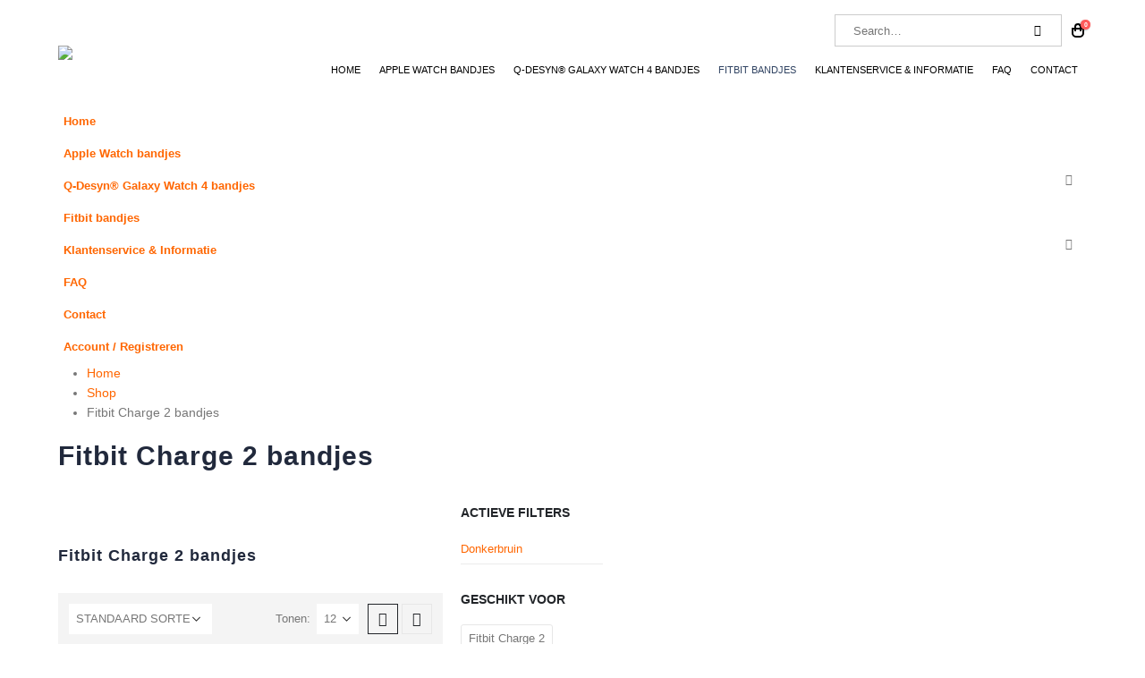

--- FILE ---
content_type: text/html; charset=UTF-8
request_url: https://onlinebandjes.nl/product-categorie/fitbit-charge-2-bandjes/?filter_kleur=donkerbruin
body_size: 27787
content:
<!DOCTYPE html><html  lang="nl-NL"><head><script data-no-optimize="1">var litespeed_docref=sessionStorage.getItem("litespeed_docref");litespeed_docref&&(Object.defineProperty(document,"referrer",{get:function(){return litespeed_docref}}),sessionStorage.removeItem("litespeed_docref"));</script> <meta http-equiv="X-UA-Compatible" content="IE=edge" /><meta http-equiv="Content-Type" content="text/html; charset=UTF-8" /><meta name="viewport" content="width=device-width, initial-scale=1, minimum-scale=1" /><link rel="profile" href="https://gmpg.org/xfn/11" /><link rel="pingback" href="https://onlinebandjes.nl/xmlrpc.php" /><meta name='robots' content='index, follow, max-image-preview:large, max-snippet:-1, max-video-preview:-1' /><title>Fitbit Charge 2 bandjes Leer Kopen? &#8226; Onlinebandjes.nl</title><meta name="description" content="Ontdek de leukste Fitbit Charge 2 bandjes online. Onlinebandjes.nl heeft een uitgebreide collectie aan Charge 2 bandjes voor elke gelegenheid." /><link rel="canonical" href="https://onlinebandjes.nl/product-categorie/fitbit-charge-2-bandjes/" /><meta property="og:locale" content="nl_NL" /><meta property="og:type" content="article" /><meta property="og:title" content="Fitbit Charge 2 bandjes Leer Kopen? &#8226; Onlinebandjes.nl" /><meta property="og:description" content="Ontdek de leukste Fitbit Charge 2 bandjes online. Onlinebandjes.nl heeft een uitgebreide collectie aan Charge 2 bandjes voor elke gelegenheid." /><meta property="og:url" content="https://onlinebandjes.nl/product-categorie/fitbit-charge-2-bandjes/" /><meta property="og:site_name" content="Onlinebandjes.nl" /><meta name="twitter:card" content="summary_large_image" /> <script type="application/ld+json" class="yoast-schema-graph">{"@context":"https://schema.org","@graph":[{"@type":"CollectionPage","@id":"https://onlinebandjes.nl/product-categorie/fitbit-charge-2-bandjes/","url":"https://onlinebandjes.nl/product-categorie/fitbit-charge-2-bandjes/","name":"Fitbit Charge 2 bandjes Leer Kopen? &#8226; Onlinebandjes.nl","isPartOf":{"@id":"https://onlinebandjes.nl/#website"},"primaryImageOfPage":{"@id":"https://onlinebandjes.nl/product-categorie/fitbit-charge-2-bandjes/#primaryimage"},"image":{"@id":"https://onlinebandjes.nl/product-categorie/fitbit-charge-2-bandjes/#primaryimage"},"thumbnailUrl":"https://onlinebandjes.nl/wp-content/uploads/2020/05/fitbit-charge-2-bandje-leer-donkerbruin-FItbitbandje.nl_.png","description":"Ontdek de leukste Fitbit Charge 2 bandjes online. Onlinebandjes.nl heeft een uitgebreide collectie aan Charge 2 bandjes voor elke gelegenheid.","breadcrumb":{"@id":"https://onlinebandjes.nl/product-categorie/fitbit-charge-2-bandjes/#breadcrumb"},"inLanguage":"nl-NL"},{"@type":"ImageObject","inLanguage":"nl-NL","@id":"https://onlinebandjes.nl/product-categorie/fitbit-charge-2-bandjes/#primaryimage","url":"https://onlinebandjes.nl/wp-content/uploads/2020/05/fitbit-charge-2-bandje-leer-donkerbruin-FItbitbandje.nl_.png","contentUrl":"https://onlinebandjes.nl/wp-content/uploads/2020/05/fitbit-charge-2-bandje-leer-donkerbruin-FItbitbandje.nl_.png","width":800,"height":800,"caption":"fitbit charge 2 bandje leer - donkerbruin - FItbitbandje.nl"},{"@type":"BreadcrumbList","@id":"https://onlinebandjes.nl/product-categorie/fitbit-charge-2-bandjes/#breadcrumb","itemListElement":[{"@type":"ListItem","position":1,"name":"Home","item":"https://onlinebandjes.nl/"},{"@type":"ListItem","position":2,"name":"Fitbit Charge 2 bandjes"}]},{"@type":"WebSite","@id":"https://onlinebandjes.nl/#website","url":"https://onlinebandjes.nl/","name":"Onlinebandjes.nl","description":"De Leukste Apple Watch bandjes en Fitbit bandjes","publisher":{"@id":"https://onlinebandjes.nl/#organization"},"potentialAction":[{"@type":"SearchAction","target":{"@type":"EntryPoint","urlTemplate":"https://onlinebandjes.nl/?s={search_term_string}"},"query-input":{"@type":"PropertyValueSpecification","valueRequired":true,"valueName":"search_term_string"}}],"inLanguage":"nl-NL"},{"@type":"Organization","@id":"https://onlinebandjes.nl/#organization","name":"onlinebandjes.nl","url":"https://onlinebandjes.nl/","logo":{"@type":"ImageObject","inLanguage":"nl-NL","@id":"https://onlinebandjes.nl/#/schema/logo/image/","url":"https://onlinebandjes.nl/wp-content/uploads/2022/01/Onlinebandjes.nl-logo-new-2022.png","contentUrl":"https://onlinebandjes.nl/wp-content/uploads/2022/01/Onlinebandjes.nl-logo-new-2022.png","width":1858,"height":479,"caption":"onlinebandjes.nl"},"image":{"@id":"https://onlinebandjes.nl/#/schema/logo/image/"},"sameAs":["https://www.facebook.com/Onlinebandjes.nl"]}]}</script> <link rel="alternate" type="application/rss+xml" title="Onlinebandjes.nl &raquo; feed" href="https://onlinebandjes.nl/feed/" /><link rel="alternate" type="application/rss+xml" title="Onlinebandjes.nl &raquo; reacties feed" href="https://onlinebandjes.nl/comments/feed/" /><link rel="alternate" type="application/rss+xml" title="Onlinebandjes.nl &raquo; Fitbit Charge 2 bandjes Categorie feed" href="https://onlinebandjes.nl/product-categorie/fitbit-charge-2-bandjes/feed/" /><link rel="shortcut icon" href="//onlinebandjes.nl/wp-content/themes/porto/images/logo/favicon.png" type="image/x-icon" /><link rel="apple-touch-icon" href="//onlinebandjes.nl/wp-content/themes/porto/images/logo/apple-touch-icon.png" /><link rel="apple-touch-icon" sizes="120x120" href="//onlinebandjes.nl/wp-content/themes/porto/images/logo/apple-touch-icon_120x120.png" /><link rel="apple-touch-icon" sizes="76x76" href="//onlinebandjes.nl/wp-content/themes/porto/images/logo/apple-touch-icon_76x76.png" /><link rel="apple-touch-icon" sizes="152x152" href="//onlinebandjes.nl/wp-content/themes/porto/images/logo/apple-touch-icon_152x152.png" /><style id='wp-img-auto-sizes-contain-inline-css'>img:is([sizes=auto i],[sizes^="auto," i]){contain-intrinsic-size:3000px 1500px}
/*# sourceURL=wp-img-auto-sizes-contain-inline-css */</style><style id="litespeed-ccss">:root{--wp--preset--aspect-ratio--square:1;--wp--preset--aspect-ratio--4-3:4/3;--wp--preset--aspect-ratio--3-4:3/4;--wp--preset--aspect-ratio--3-2:3/2;--wp--preset--aspect-ratio--2-3:2/3;--wp--preset--aspect-ratio--16-9:16/9;--wp--preset--aspect-ratio--9-16:9/16;--wp--preset--color--black:#000;--wp--preset--color--cyan-bluish-gray:#abb8c3;--wp--preset--color--white:#fff;--wp--preset--color--pale-pink:#f78da7;--wp--preset--color--vivid-red:#cf2e2e;--wp--preset--color--luminous-vivid-orange:#ff6900;--wp--preset--color--luminous-vivid-amber:#fcb900;--wp--preset--color--light-green-cyan:#7bdcb5;--wp--preset--color--vivid-green-cyan:#00d084;--wp--preset--color--pale-cyan-blue:#8ed1fc;--wp--preset--color--vivid-cyan-blue:#0693e3;--wp--preset--color--vivid-purple:#9b51e0;--wp--preset--color--primary:var(--porto-primary-color);--wp--preset--color--secondary:var(--porto-secondary-color);--wp--preset--color--tertiary:var(--porto-tertiary-color);--wp--preset--color--quaternary:var(--porto-quaternary-color);--wp--preset--color--dark:var(--porto-dark-color);--wp--preset--color--light:var(--porto-light-color);--wp--preset--color--primary-hover:var(--porto-primary-light-5);--wp--preset--gradient--vivid-cyan-blue-to-vivid-purple:linear-gradient(135deg,rgba(6,147,227,1) 0%,#9b51e0 100%);--wp--preset--gradient--light-green-cyan-to-vivid-green-cyan:linear-gradient(135deg,#7adcb4 0%,#00d082 100%);--wp--preset--gradient--luminous-vivid-amber-to-luminous-vivid-orange:linear-gradient(135deg,rgba(252,185,0,1) 0%,rgba(255,105,0,1) 100%);--wp--preset--gradient--luminous-vivid-orange-to-vivid-red:linear-gradient(135deg,rgba(255,105,0,1) 0%,#cf2e2e 100%);--wp--preset--gradient--very-light-gray-to-cyan-bluish-gray:linear-gradient(135deg,#eee 0%,#a9b8c3 100%);--wp--preset--gradient--cool-to-warm-spectrum:linear-gradient(135deg,#4aeadc 0%,#9778d1 20%,#cf2aba 40%,#ee2c82 60%,#fb6962 80%,#fef84c 100%);--wp--preset--gradient--blush-light-purple:linear-gradient(135deg,#ffceec 0%,#9896f0 100%);--wp--preset--gradient--blush-bordeaux:linear-gradient(135deg,#fecda5 0%,#fe2d2d 50%,#6b003e 100%);--wp--preset--gradient--luminous-dusk:linear-gradient(135deg,#ffcb70 0%,#c751c0 50%,#4158d0 100%);--wp--preset--gradient--pale-ocean:linear-gradient(135deg,#fff5cb 0%,#b6e3d4 50%,#33a7b5 100%);--wp--preset--gradient--electric-grass:linear-gradient(135deg,#caf880 0%,#71ce7e 100%);--wp--preset--gradient--midnight:linear-gradient(135deg,#020381 0%,#2874fc 100%);--wp--preset--font-size--small:13px;--wp--preset--font-size--medium:20px;--wp--preset--font-size--large:36px;--wp--preset--font-size--x-large:42px;--wp--preset--font-family--inter:"Inter",sans-serif;--wp--preset--font-family--cardo:Cardo;--wp--preset--spacing--20:.44rem;--wp--preset--spacing--30:.67rem;--wp--preset--spacing--40:1rem;--wp--preset--spacing--50:1.5rem;--wp--preset--spacing--60:2.25rem;--wp--preset--spacing--70:3.38rem;--wp--preset--spacing--80:5.06rem;--wp--preset--shadow--natural:6px 6px 9px rgba(0,0,0,.2);--wp--preset--shadow--deep:12px 12px 50px rgba(0,0,0,.4);--wp--preset--shadow--sharp:6px 6px 0px rgba(0,0,0,.2);--wp--preset--shadow--outlined:6px 6px 0px -3px rgba(255,255,255,1),6px 6px rgba(0,0,0,1);--wp--preset--shadow--crisp:6px 6px 0px rgba(0,0,0,1)}.yith-wcbm-css-text,.yith-wcbm-badge-text{font-size:12pt;color:#fff}.yith-wcbm-badge{position:absolute;display:flex;justify-content:center;flex-direction:column;box-sizing:border-box;text-align:center;line-height:normal;z-index:10;font-family:'Open Sans',sans-serif;font-size:13px;min-width:max-content}.container-image-and-badge{position:relative;display:block;text-indent:0;line-height:0}.yith-wcbm-badge.yith-wcbm-badge-advanced .yith-wcbm-badge-shape{display:flex}.yith-wcbm-badge.yith-wcbm-badge-advanced,.yith-wcbm-badge.yith-wcbm-badge-advanced .yith-wcbm-badge-text-advanced *,.yith-wcbm-badge.yith-wcbm-badge-advanced .yith-wcbm-badge-shape:before,.yith-wcbm-badge.yith-wcbm-badge-css{font-family:'Open Sans',sans-serif;word-break:keep-all!important;position:absolute}.yith-wcbm-badge.yith-wcbm-badge-css .yith-wcbm-badge__wrap *,.yith-wcbm-badge.yith-wcbm-badge-css .yith-wcbm-badge__wrap .yith-wcbm-css-s1:before,.yith-wcbm-badge.yith-wcbm-badge-css .yith-wcbm-badge__wrap .yith-wcbm-css-s1:after{word-break:keep-all!important}.yith-wcbm-badge.yith-wcbm-badge-css svg{display:none}.yith-wcbm-badge-advanced .yith-wcbm-badge-text-advanced{position:absolute;left:0;top:0;width:100%;height:100%;z-index:14}.yith-wcbm-badge.yith-wcbm-badge-css{color:#3c434a}.yith-wcbm-badge.yith-wcbm-badge-advanced .yith-wcbm-badge-shape:before{display:none;text-transform:uppercase}.yith-wcbm-badge.yith-wcbm-badge-advanced .yith-wcbm-badge-shape:before,.yith-wcbm-badge.yith-wcbm-badge-advanced .yith-wcbm-badge-text-advanced div{position:absolute}.yith-wcbm-badge.yith-wcbm-badge-advanced div div div{display:none}.yith-wcbm-badge.yith-wcbm-badge-advanced{box-sizing:border-box;background:0 0}.theme-yith-proteo.yith-booking .yith-booking-woocommerce-images.grid-elements-count-5 .container-image-and-badge,.theme-yith-proteo.yith-booking .yith-booking-woocommerce-images.grid-elements-count-3 .container-image-and-badge{grid-area:1/1/3/2}.yith-wcbm-badge.yith-wcbm-badge-css.yith-wcbm-badge-146392{top:0;right:0;bottom:auto;left:auto;opacity:100%;margin:0;padding:0}.yith-wcbm-badge.yith-wcbm-badge-advanced.yith-wcbm-badge-153304{top:8%;right:-1%;bottom:auto;left:auto;opacity:100%;margin:0;padding:0}.container{--porto-container-width:1170px}:root{--porto-grid-gutter-width:20px;--porto-color-dark:#1d2127;--porto-primary-color:#f60;--porto-primary-color-inverse:#000;--porto-secondary-color:#000;--porto-secondary-color-inverse:#fff;--porto-tertiary-color-inverse:#fff;--porto-quaternary-color:#383f48;--porto-quaternary-color-inverse:#fff;--porto-dark-color:#000;--porto-dark-color-inverse:#fff;--porto-light-color:#fff;--porto-light-color-inverse:#777;--porto-body-ff:"Montserrat";--porto-body-fw:400;--porto-body-fs:14px;--porto-body-lh:22px;--porto-body-color:#777;--porto-body-color-light-5:#848484;--porto-alt-ff:"Montserrat";--porto-alt-fw:400;--porto-menu-text-transform:uppercase;--porto-add-to-cart-ff:"Montserrat";--porto-column-spacing:10px;--porto-res-spacing:10px;--porto-fluid-spacing:20px;--porto-container-spacing:10px;--porto-primary-dark-5:#e65c00;--porto-primary-dark-10:#cc5200;--porto-primary-dark-15:#b34800;--porto-primary-dark-20:#993e00;--porto-primary-light-5:#ff761a;--porto-primary-light-7:#ff7c24;--porto-primary-light-10:#ff8533;--porto-primary-inverse-dark-10:#000;--porto-secondary-dark-5:#000;--porto-secondary-dark-10:#000;--porto-secondary-dark-15:#000;--porto-secondary-dark-20:#000;--porto-secondary-light-5:#0d0d0d;--porto-secondary-light-7:#121212;--porto-secondary-light-10:#1a1a1a;--porto-secondary-inverse-dark-10:#e6e6e6;--porto-tertiary-dark-5:transparent;--porto-tertiary-dark-10:transparent;--porto-tertiary-dark-15:transparent;--porto-tertiary-dark-20:transparent;--porto-tertiary-light-5:transparent;--porto-tertiary-light-7:transparent;--porto-tertiary-light-10:transparent;--porto-tertiary-inverse-dark-10:#e6e6e6;--porto-quaternary-dark-5:#2d333a;--porto-quaternary-dark-10:#22262c;--porto-quaternary-dark-15:#171a1d;--porto-quaternary-dark-20:#0c0d0f;--porto-quaternary-light-5:#444c57;--porto-quaternary-light-7:#48515d;--porto-quaternary-light-10:#4f5965;--porto-quaternary-inverse-dark-10:#e6e6e6;--porto-dark-dark-5:#000;--porto-dark-dark-10:#000;--porto-dark-dark-15:#000;--porto-dark-dark-20:#000;--porto-dark-light-5:#0d0d0d;--porto-dark-light-7:#121212;--porto-dark-light-10:#1a1a1a;--porto-dark-inverse-dark-10:#e6e6e6;--porto-light-dark-5:#f3f3f3;--porto-light-dark-10:#e6e6e6;--porto-light-dark-15:#d9d9d9;--porto-light-dark-20:#ccc;--porto-light-light-5:#fff;--porto-light-light-7:#fff;--porto-light-light-10:#fff;--porto-light-inverse-dark-10:#5e5e5e;--porto-bgc:#fff;--porto-body-bg:#fff;--porto-color-price:#444;--porto-widget-bgc:#fbfbfb;--porto-title-bgc:#f5f5f5;--porto-widget-bc:#ddd;--porto-input-bc:rgba(0,0,0,.08);--porto-slide-bgc:#e7e7e7;--porto-heading-color:#222529;--porto-heading-light-8:#353a40;--porto-normal-bg:#fff;--porto-gray-bg:#dfdfdf;--porto-gray-1:#f4f4f4;--porto-gray-2:#e7e7e7;--porto-gray-3:#f4f4f4;--porto-gray-4:#ccc;--porto-gray-5:#e7e7e7;--porto-gray-6:#999;--porto-gray-7:#f4f4f4;--porto-gray-8:#f1f1f1;--porto-light-1:#fff;--porto-light-2:#fff;--porto-normal-bc:rgba(0,0,0,.06);--porto-label-bg1:rgba(255,255,255,.9)}h3{--porto-h3-ff:"Montserrat";--porto-h3-fw:400;--porto-h3-fs:24px;--porto-h3-lh:30px;--porto-h3-ls:normal;--porto-h3-color:#141a1f}#header .searchform{--porto-searchform-border-color:#ccc;--porto-searchform-text-color:#777}#header{--porto-minicart-icon-color:#000}li.menu-item,.sub-menu{--porto-mainmenu-popup-text-color-regular:#777;--porto-mainmenu-popup-text-color-hover:#777}li.menu-item{--porto-mainmenu-popup-text-hbg-color:#f4f4f4;--porto-submenu-item-bbw:0;--porto-submenu-item-lrp:15px}ul.products{--porto-shop-add-links-color:#fff;--porto-shop-add-links-bg-color:#f60}#header{--porto-header-top-link-fw:600}@media (max-width:575px){:root{--porto-mobile-fs-scale:.8571;--porto-body-fs:12px;--porto-body-lh:20px}h3{--porto-h3-fs:20.5714px;--porto-h3-lh:27.2727px}}#header .logo{--porto-logo-mw:200px;--porto-sticky-logo-mw:150px}@media (min-width:992px) and (max-width:1189px){.container{--porto-container-width:960px}}@media (min-width:1190px){#header .logo{--porto-logo-mw:190px}}@media (max-width:991px){:root{--porto-res-spacing:20px}#header .logo{--porto-logo-mw:110px}}@media (max-width:767px){#header .logo{--porto-logo-mw:190px}}.container:before,.container:after,.row:before,.row:after,.nav:before,.nav:after{content:" ";display:table}.container:after,.row:after,.nav:after{clear:both}.col-lg-12{width:100%;flex:0 0 auto}:root{--bs-blue:#0d6efd;--bs-indigo:#6610f2;--bs-purple:#6f42c1;--bs-pink:#d63384;--bs-red:#dc3545;--bs-orange:#fd7e14;--bs-yellow:#ffc107;--bs-green:#198754;--bs-teal:#20c997;--bs-cyan:#0dcaf0;--bs-white:#fff;--bs-gray:#6c757d;--bs-gray-dark:#343a40;--bs-primary:#f60;--bs-secondary:#000;--bs-success:#47a447;--bs-info:#5bc0de;--bs-warning:#ed9c28;--bs-danger:#d2322d;--bs-light:#f8f9fa;--bs-dark:#1d2127;--bs-font-sans-serif:system-ui,-apple-system,"Segoe UI",Roboto,"Helvetica Neue",Arial,"Noto Sans","Liberation Sans",sans-serif,"Apple Color Emoji","Segoe UI Emoji","Segoe UI Symbol","Noto Color Emoji";--bs-font-monospace:SFMono-Regular,Menlo,Monaco,Consolas,"Liberation Mono","Courier New",monospace;--bs-gradient:linear-gradient(180deg,rgba(255,255,255,.15),rgba(255,255,255,0))}*,*:before,*:after{box-sizing:border-box}@media (prefers-reduced-motion:no-preference){:root{scroll-behavior:smooth}}body{margin:0;font-family:Montserrat,sans-serif;font-size:.875rem;font-weight:400;line-height:1.5714;color:#777;background-color:#fff;-webkit-text-size-adjust:100%}h3{margin-top:0;margin-bottom:.5rem;font-weight:500;line-height:1.2}h3{font-size:calc(1.278125rem + .3375vw)}@media (min-width:1200px){h3{font-size:1.53125rem}}p{margin-top:0;margin-bottom:1rem}ul{padding-left:2rem}ul{margin-top:0;margin-bottom:1rem}ul ul{margin-bottom:0}a{color:#f60;text-decoration:none}a:not([href]):not([class]){color:inherit;text-decoration:none}img,svg{vertical-align:middle}label{display:inline-block}button{border-radius:0}input,button,select{margin:0;font-family:inherit;font-size:inherit;line-height:inherit}button,select{text-transform:none}select{word-wrap:normal}button,[type=submit]{-webkit-appearance:button}::-moz-focus-inner{padding:0;border-style:none}::-webkit-datetime-edit-fields-wrapper,::-webkit-datetime-edit-text,::-webkit-datetime-edit-minute,::-webkit-datetime-edit-hour-field,::-webkit-datetime-edit-day-field,::-webkit-datetime-edit-month-field,::-webkit-datetime-edit-year-field{padding:0}::-webkit-inner-spin-button{height:auto}::-webkit-search-decoration{-webkit-appearance:none}::-webkit-color-swatch-wrapper{padding:0}::file-selector-button{font:inherit}::-webkit-file-upload-button{font:inherit;-webkit-appearance:button}.container{width:100%;padding-right:var(--bs-gutter-x,10px);padding-left:var(--bs-gutter-x,10px);margin-right:auto;margin-left:auto}@media (min-width:576px){.container{max-width:540px;--porto-flick-carousel-width:540px}}@media (min-width:768px){.container{max-width:720px;--porto-flick-carousel-width:720px}}@media (min-width:992px){.container{max-width:960px;--porto-flick-carousel-width:960px}}@media (min-width:1190px){.container{max-width:1170px;--porto-flick-carousel-width:1170px}}@media (min-width:1400px){.container{max-width:1170px;--porto-flick-carousel-width:1170px}}.row{--bs-gutter-x:20px;--bs-gutter-y:0;display:flex;flex-wrap:wrap;margin-top:calc(var(--bs-gutter-y)*-1);margin-right:calc(var(--bs-gutter-x)/-2);margin-left:calc(var(--bs-gutter-x)/-2)}.row>*{flex-shrink:0;max-width:100%;padding-right:calc(var(--bs-gutter-x)/2);padding-left:calc(var(--bs-gutter-x)/2);margin-top:var(--bs-gutter-y)}@media (min-width:992px){.col-lg-12{width:100%}}.btn{display:inline-block;font-weight:400;color:#777;text-align:center;vertical-align:middle;background-color:transparent;border:1px solid transparent;border-radius:0}.nav{display:flex;flex-wrap:wrap;padding-left:0;margin-bottom:0;list-style:none}.nav-tabs{border-bottom:1px solid #e7e7e7}.nav-fill .nav-item{flex:1 1 auto;text-align:center}.clearfix:after{display:block;clear:both;content:""}.d-inline-flex{display:inline-flex!important}@media (min-width:992px){.d-lg-none{display:none!important}}.container{padding-left:10px;padding-right:10px}.fas{-moz-osx-font-smoothing:grayscale;-webkit-font-smoothing:antialiased;display:var(--fa-display,inline-block);font-style:normal;font-variant:normal;line-height:1;text-rendering:auto}.fas{font-family:"Font Awesome 6 Free"}.fa-bars:before{content:"\f0c9"}:host,:root{--fa-style-family-brands:"Font Awesome 6 Brands";--fa-font-brands:normal 400 1em/1 "Font Awesome 6 Brands"}:host,:root{--fa-style-family-classic:"Font Awesome 6 Free";--fa-font-regular:normal 400 1em/1 "Font Awesome 6 Free"}:host,:root{--fa-style-family-classic:"Font Awesome 6 Free";--fa-font-solid:normal 900 1em/1 "Font Awesome 6 Free"}.fas{font-weight:900}button::-moz-focus-inner{padding:0;border:0}[class^=porto-icon-]:before{font-family:"porto";font-style:normal;font-weight:400;speak:none;display:inline-block;text-decoration:inherit;width:1em;margin-right:.1em;text-align:center;font-variant:normal;text-transform:none;line-height:1em;margin-left:.1em;-webkit-font-smoothing:antialiased;-moz-osx-font-smoothing:grayscale}.porto-icon-mode-grid:before{content:"\e80e"}.porto-icon-mode-list:before{content:"\e80f"}.porto-icon-magnifier:before{content:"\e884"}@media (prefers-reduced-motion:no-preference){:root{scroll-behavior:auto}}html{direction:ltr;overflow-x:hidden;box-shadow:none!important;font-size:calc(16px*var(--porto-mobile-fs-scale,1))}body{font:var(--porto-body-fst,normal) var(--porto-body-fw,400) var(--porto-body-fs,14px)/var(--porto-body-lh,24px) var(--porto-body-ff),sans-serif;letter-spacing:var(--porto-body-ls,0);color:var(--porto-body-color)}.row:after,.row:before{content:none}input{max-width:100%}h3{font:var(--porto-h3-fst,normal) var(--porto-h3-fw,700) var(--porto-h3-fs,1.8em)/var(--porto-h3-lh,32px) var(--porto-h3-ff,var(--porto-body-ff)),sans-serif;color:var(--porto-h3-color,var(--porto-heading-color));letter-spacing:var(--porto-h3-ls,-.05em);margin-bottom:20px}p{margin:0 0 1.25rem}input::-webkit-inner-spin-button,input::-webkit-outer-spin-button{-webkit-appearance:none}input[type=text]{-webkit-appearance:none}input[type=text],select{border:1px solid;outline:none;box-shadow:none;text-align:left;line-height:1.42857;padding:8px 12px;font-size:.85rem;vertical-align:middle;height:auto}select{-webkit-appearance:none;-ms-appearance:none;-moz-appearance:none;background:#fff url("/wp-content/themes/porto/images/select-bg.svg") 96% 49%/26px 60px no-repeat;text-indent:.01em;border-radius:0;padding-right:25px}@media (-ms-high-contrast:none),screen and (-ms-high-contrast:active){select::-ms-expand{display:none}}[type=submit]{border:1px solid var(--porto-primary-color);color:#fff;padding:8px 10px;line-height:1.42857}img{max-width:100%;height:auto;-webkit-user-drag:none;-moz-user-drag:none}.btn{margin:0}.btn{padding:.533rem .933rem;font-size:.8rem;line-height:1.42857}button{border:1px solid #ccc}.button{display:inline-block;text-align:center;font-weight:400;vertical-align:middle;touch-action:manipulation;padding:8px 12px;white-space:nowrap;line-height:1.5}.button,[type=submit]{background-color:var(--porto-primary-color);border-color:var(--porto-primary-color);color:var(--porto-primary-color-inverse)}.btn i{display:inline-block;line-height:1}.tab-pane>:last-child{margin-bottom:0}li{line-height:var(--porto-body-lh)}body a{outline:none!important}.accordion-menu .arrow{font-family:var(--fa-style-family-classic,"Font Awesome 6 Free");font-weight:900;-webkit-font-smoothing:antialiased;-moz-osx-font-smoothing:grayscale}.widget{margin-bottom:1.875rem;margin-top:1.875rem}.widget:first-child{margin-top:0}.widget .widget-title{color:var(--porto-heading-color)}.widget .widget-title{margin-bottom:15px;font-size:1em;margin-top:0}.widget .widget-title{line-height:1.4;font-weight:700;text-transform:uppercase}.widget>ul{font-size:.9286em;border-bottom:1px solid var(--porto-input-bc);margin-top:-8px;margin-bottom:0}.widget>ul>li:first-child{border-top-width:0}.widget>ul li{position:relative;margin:0;padding:5px 0;border-top:1px solid var(--porto-input-bc)}.widget ul{list-style:none;padding:0}@media (max-width:991px){.container{padding-left:var(--porto-fluid-spacing);padding-right:var(--porto-fluid-spacing)}}@keyframes menuFadeInDown{0%{opacity:.8;transform:translateY(-10px)}to{opacity:1;transform:translateY(0)}}@keyframes arrowFadeInDown{0%{opacity:.8;transform:translateY(-10px) rotate(-45deg)}to{opacity:1;transform:translateY(0) rotate(-45deg)}}.mega-menu{margin:0;padding:0;list-style:none}.mega-menu li.menu-item{display:block;position:relative;margin:0}.mega-menu li.menu-item>a{display:block;text-align:left;position:relative;margin-top:0;margin-bottom:0}.mega-menu ul.sub-menu{padding-left:0;list-style:none}.mega-menu{display:flex;flex-wrap:wrap}.mega-menu>li.menu-item>a{display:inline-block;font-size:.8571em;font-weight:700;line-height:20px;padding:9px 12px 8px;text-transform:var(--porto-menu-text-transform)}.mega-menu .popup{position:absolute;text-align:left;top:100%;margin:0;z-index:111;min-width:100%;line-height:20px;will-change:transform,top;font-size:.9em}.porto-narrow-sub-menu .menu-item{line-height:inherit}.porto-narrow-sub-menu{min-width:200px;padding:5px 0;box-shadow:0 5px 8px rgba(0,0,0,.15);border-top:0 solid var(--porto-primary-color);background:var(--porto-primary-color);z-index:10}.porto-narrow-sub-menu li.menu-item>a{color:#fff;padding:8px var(--porto-submenu-item-lrp,18px);border-bottom:var(--porto-submenu-item-bbw,1px) solid rgba(255,255,255,.2);white-space:nowrap}.porto-narrow-sub-menu li.menu-item:last-child>a{border-bottom-width:0}.mega-menu .popup{top:-3000px}.mega-menu .popup li.menu-item>a{-webkit-transform:translate3d(0,-5px,0);transform:translate3d(0,-5px,0)}.mega-menu>li.menu-item .popup{-webkit-transform:translate3d(0,-5px,0);transform:translate3d(0,-5px,0)}.mega-menu.show-arrow>li.has-sub>a:after{display:inline-block;content:"\e81c";font-family:"porto";font-weight:400;font-size:1em;margin:0 0 0 5px;line-height:1}.mega-menu.menu-flat>li.menu-item{margin-right:0}.mega-menu.menu-flat .popup{margin:0}.menu-flat .porto-narrow-sub-menu{border-radius:0!important}.mega-menu.menu-flat-border>li.menu-item>a{border-right:1px solid rgba(0,0,0,.1)}.mega-menu.menu-flat-border>li.menu-item:last-child>a{border-right:0 none}.accordion-menu{margin:0;padding:0;list-style:none;font-size:.9em}.accordion-menu ul.sub-menu>li,.accordion-menu>li{position:relative}.accordion-menu li.menu-item{margin:0}.accordion-menu li.menu-item>a{position:relative;display:block;outline:medium none;text-decoration:none;text-align:left;margin:1px 0 0;padding:5px 6px;line-height:25px;font-weight:700;font-family:inherit;font-size:inherit}.accordion-menu li.menu-item.has-sub>a{padding-right:33px}.accordion-menu ul.sub-menu{display:none;list-style:none;margin:0;padding:0 0 0 10px}.accordion-menu .arrow{position:absolute;right:5px;display:block;width:30px;text-align:center;vertical-align:top;z-index:10}.accordion-menu .arrow:before{content:"\f067"}#header .searchform-popup .search-toggle{color:var(--porto-header-link-color-regular,#999)}#mini-cart .minicart-icon{color:var(--porto-minicart-icon-color,#999)}#header .header-main .container{position:relative;display:table}#header .header-main .container>div{display:table-cell;position:relative;vertical-align:middle}#header .header-left{text-align:left}#header .header-right{text-align:right}#header .header-main{position:relative}#header .header-main .container{min-height:68px}@media (max-width:575px){#header .header-main .container{min-height:43px}}#header .header-main .header-left{padding:27px 0}@media (max-width:991px){#header .header-main .header-left{padding:20px 0}}#header .header-main .header-right{padding:20px 0}#header .header-main #main-menu{display:inline-block;vertical-align:middle}#header .logo{margin:0;padding:0;min-width:80px;line-height:0;max-width:var(--porto-logo-mw)}#header .logo a{display:inline-block;max-width:100%}#header .logo img{display:none;color:transparent;max-width:100%;transform-origin:left center}#header .logo .standard-logo{display:inline-block}@media not all,only screen and (min-resolution:1.5dppx),only screen and (min-resolution:144dpi){#header .logo .standard-logo{display:none}#header .logo .retina-logo{display:inline-block}}#header .searchform{display:inline-block;border:1px solid var(--porto-searchform-border-color,#ccc);line-height:38px;font-size:.8125rem;padding:0;vertical-align:middle}@media (max-width:991px){#header .searchform{border-width:5px;display:none;position:absolute;right:-25px;top:100%;margin-top:8px;z-index:1003;box-shadow:0 5px 8px rgba(0,0,0,.15)}}@media (max-width:375px){#header .searchform{right:-80px}}#header .searchform .searchform-fields{display:flex}#header .searchform .button-wrap,#header .searchform .text{display:block;text-align:left}#header .searchform .button-wrap{margin:0}#header .searchform button,#header .searchform input{background:0 0;border-radius:0;border:none;outline:none;box-shadow:none;margin-bottom:0;display:block;color:var(--porto-searchform-text-color,var(--porto-body-color))}#header .searchform input:-ms-input-placeholder{opacity:.7}#header .searchform input::-ms-input-placeholder{opacity:.7}#header .searchform button,#header .searchform input{height:40px}#header .searchform input{padding:0 15px;width:398px;font-size:inherit}@media (max-width:767px){#header .searchform input{width:280px}}@media (max-width:575px){#header .searchform input{width:234px}}@media (max-width:374px){#header .searchform input{width:200px}}@media (max-width:320px){#header .searchform input{width:190px}}#header .searchform input{border-right:1px solid var(--porto-searchform-border-color,#ccc)}#header .searchform-popup{display:inline-block;position:relative}#header .searchform-popup .search-toggle{display:none;text-align:center;position:relative;font-size:26px;vertical-align:middle}#header .searchform-popup .search-toggle:after{content:"";position:absolute;z-index:1003;display:none;left:50%;top:100%;margin-left:-11px;margin-top:-13px;width:22px;height:22px;border:11px solid transparent;border-bottom-color:inherit}@media (max-width:991px){#header .searchform-popup .search-toggle{display:inline-block}}@media (max-width:575px){#header .searchform-popup .searchform{border-width:3px;margin-top:6px}}#header .search-rounded:not(.simple-search-layout) .searchform{border-radius:25px;line-height:40px}#header .search-rounded:not(.simple-search-layout) .live-search-list{left:15px;right:46px;width:auto}#header .search-rounded input{padding:0 15px 0 20px;border-radius:20px 0 0 20px}#header .search-rounded button{padding:0 16px 0 13px;border-radius:0 20px 20px 0}@media (max-width:767px){#header .header-right .searchform{left:auto;right:-22px}}@media (max-width:575px){#header .header-right .searchform{right:-18px}}#header .advanced-search-layout button{font-size:16px;padding:0 15px}#header .search-toggle .search-text{display:none;text-transform:uppercase;margin-left:5px}#mini-cart .cart-head{display:flex;align-items:center}#mini-cart{display:inline-block;position:relative;white-space:normal;vertical-align:middle}#mini-cart .cart-head{position:relative;justify-content:center;font-size:26px}#mini-cart .cart-head:before{content:"";position:absolute;top:100%;height:15px;left:0;width:100%;z-index:1}#mini-cart .cart-icon{position:relative}#mini-cart .cart-icon:after{content:"";border-width:1px 1px 0 0;border-color:var(--porto-title-bgc);border-style:solid;background:var(--porto-normal-bg);width:14px;height:14px;position:absolute;top:calc(100% + 1px);left:50%;margin-left:-7px;transform:rotate(-45deg);z-index:1006;display:none;animation:arrowFadeInDown .2s ease-out}#mini-cart .minicart-icon{display:block;font-style:normal}#mini-cart .cart-popup{position:absolute;width:320px;-webkit-backface-visibility:hidden;z-index:1005;top:100%;margin-top:8px;right:0;padding:0;box-shadow:0 5px 8px rgba(0,0,0,.15);text-align:left;display:none;animation:menuFadeInDown .2s ease-out}@media (max-width:767px){#mini-cart .cart-popup{width:300px}}#mini-cart .widget_shopping_cart_content{padding:10px 15px 5px;font-weight:700;font-size:.8125rem;line-height:1.5;border-radius:0;background:var(--porto-normal-bg)}#mini-cart .cart-loading{height:64px;width:100%;background:transparent url(/wp-content/themes/porto/images/ajax-loader@2x.gif) no-repeat scroll center center/16px 16px;opacity:.6}#mini-cart .cart-items-text{font-size:var(--porto-body-fs,14px)}#mini-cart.simple .cart-items-text{display:none}#mini-cart.simple .cart-items{box-shadow:-1px 1px 2px 0 rgba(0,0,0,.3)}#mini-cart .cart-items{--porto-badge-size:1.6em;position:absolute;right:calc(-1*var(--porto-badge-size)/2 + .2em);top:-.5em;font-size:.385em;font-weight:600;text-align:center;width:var(--porto-badge-size);height:var(--porto-badge-size);line-height:var(--porto-badge-size);border-radius:50%;overflow:hidden;color:#fff;background-color:#ff5b5b}#header .main-menu{text-align:left;background:0 0}@media (max-width:991px){#header .main-menu{display:none}}#header .main-menu>li.menu-item{margin:0 1px 0 0}#header .main-menu>li.menu-item:last-child{margin-right:0}#main-menu{position:relative}#header .mobile-toggle{padding:7px 13px;text-align:center;display:none;font-size:13px;vertical-align:middle;margin:8px 0 8px 1em;line-height:20px;border-radius:.25rem}@media (max-width:991px){#header .mobile-toggle{display:inline-block}}.searchform{position:relative}.searchform .live-search-list{font-size:14px;position:absolute;top:100%;right:0;width:100%;min-width:200px;z-index:112;max-height:0}#header .searchform .button-wrap .btn{display:flex;align-items:center;justify-content:center}.searchform .btn i{padding:0 .4rem}.mobile-tabs{margin:15px 0 15px}.mobile-tabs .mobile-tab-items{border-bottom:2px solid #e7e7e7}.mobile-tabs .mobile-tab-item{padding:10px;margin-bottom:-2px;font-weight:600;border-bottom:2px solid transparent}.mobile-tabs .mobile-tab-item.active{border-bottom-color:var(--porto-primary-color);color:var(--porto-primary-color)}.mobile-tabs .mobile-tab-item a{color:inherit}.mobile-tabs .mobile-tab-content{position:relative;width:100%}.mobile-tabs .tab-pane{display:none}.mobile-tabs .tab-pane.active{display:block}#side-nav-panel{position:fixed;height:100%;width:290px;top:0;bottom:0;font-size:14px;left:0;overflow-x:hidden;overflow-y:auto;z-index:9001;background-color:#1d1e20;color:#fff;-webkit-overflow-scrolling:touch;transform:translateX(-290px)}#side-nav-panel .accordion-menu>li.menu-item>a{text-transform:capitalize;letter-spacing:-.03em}#side-nav-panel .accordion-menu>li.menu-item a{font-weight:500;padding:14px 43px 14px 16px}#side-nav-panel .accordion-menu li.menu-item.has-sub>a{padding-right:43px}#side-nav-panel .accordion-menu .arrow{font-family:"porto";font-size:15px;height:53px;line-height:53px;top:0}#side-nav-panel .accordion-menu .arrow:before{content:"\e81c"}#side-nav-panel .accordion-menu li:not(:last-child){border-bottom:1px solid #242527}#side-nav-panel .accordion-menu{font-size:1em}#side-nav-panel .accordion-menu .arrow{right:0;width:43px}#side-nav-panel .mobile-menu{font-size:1em}.sidebar-overlay{display:none}@media (max-width:991px){.mobile-sidebar{margin-top:0!important;padding-left:0!important;padding-right:0!important;height:100%;width:260px;top:0;bottom:0;left:0;z-index:9000;transform:translateX(-100%);background:var(--porto-body-bg)}.mobile-sidebar .widget{margin-top:0}}#footer .container{position:relative}#footer .logo{display:inline-block;margin-right:calc(var(--porto-column-spacing) + 10px)}@media (max-width:991px){#footer .logo{display:block;margin-bottom:15px;margin-right:0}}#footer .logo img{display:inline-block;max-width:80px}#footer .footer-bottom{padding:22px 0;font-size:.9em}#footer .footer-bottom .container{display:flex;align-items:center;justify-content:space-between}@media (max-width:991px){#footer .footer-bottom .container{display:block}}#footer .footer-bottom .container>div{flex:1}@media (max-width:991px){#footer .footer-bottom .container>div{padding:10px 0;text-align:left}}#footer .footer-bottom .footer-left{padding:10px 8px 10px 0;text-align:left}.container:after,.container:before{content:none}.page-wrapper{position:relative;left:0}@media (max-width:767px){.page-wrapper{overflow:hidden}}@media (max-width:991px){.container{max-width:none}}.header-wrapper{position:relative}#main{position:relative;margin-left:auto;margin-right:auto;background:var(--porto-body-bg)}.main-content{padding-top:35px;padding-bottom:40px}.no-breadcrumbs .main-content{padding-top:20px}.clearfix{overflow:visible}p.demo_store{position:fixed;bottom:0;left:0;right:0;margin:0;width:100%;font-size:1em;padding:1em 0;text-align:center;background-color:#000;color:#fff;z-index:99998;box-shadow:0 1px 1em rgba(0,0,0,.2)}#header .main-menu .popup{left:-15px;right:auto}.price{line-height:1;font-weight:600;font-size:2.5714em}.price{color:var(--porto-color-price)}.price ins{display:inline-block;text-decoration:none;vertical-align:baseline}.price del{display:inline-block;color:#a7a7a7;font-size:.8em;margin-right:.2143em;vertical-align:baseline}.product-image{display:block;position:relative;border:none;width:100%;padding:0}.product-image .inner{display:block;overflow:hidden;position:relative}.product-image img{display:inline-block;width:100%;height:auto;transform:translateZ(0)}.product-image .viewcart{font-size:1.25rem;color:var(--porto-primary-color);border-radius:50%;position:absolute;top:0;bottom:0;left:0;right:0;margin:auto;z-index:3;text-align:center;width:2.2em;height:2.2em;line-height:2.1em;display:none;opacity:0}.product-image .viewcart:before{font-family:"Simple-Line-Icons";content:"\e04e"}.product-image,.product-image .viewcart{background:var(--porto-normal-bg)}.yith-wcbm-badge{margin:0}.products .yith-wcbm-badge{margin:0}.add-links .add_to_cart_button,.add-links-wrap .quickview{position:relative;display:inline-block;font-size:inherit;text-align:center;vertical-align:top;background-color:var(--porto-shop-add-links-bg-color);border:1px solid var(--porto-shop-add-links-border-color,transparent);color:var(--porto-shop-add-links-color,#212529)}.add-links-wrap .quickview:before{display:inline-block}.add-links .add_to_cart_button{padding:0 .625rem;font-size:.75rem;font-weight:600;text-transform:uppercase;z-index:1;white-space:nowrap}.add-links .add_to_cart_button:before{content:"\f061";font-family:var(--fa-style-family-classic,"Font Awesome 6 Free");font-weight:900;margin-right:5px;position:relative;float:left}.add-links .add_to_cart_button,.add-links .quickview{height:36px;line-height:34px;min-width:36px}.add-links .quickview{width:36px;text-indent:-9999px;text-transform:uppercase;font-size:13px}.add-links .quickview:before{content:"\f35d";position:absolute;left:0;right:0;top:0;text-indent:0;font-family:var(--fa-style-family-classic,"Font Awesome 6 Free");font-size:1.1em;font-weight:900}.products-container{list-style:none}.woocommerce-widget-layered-nav-list a:not(.filter-color){display:block;padding:0 15px;margin:3px 6px 3px 0;min-width:32px;border:1px solid var(--porto-gray-5);text-align:center;font-size:12px;line-height:24px;font-weight:500;color:inherit}@media (max-width:575px){li.product-col .product-image{box-shadow:none!important}li.product-default .add-links .quickview{display:none}}ul.products{margin:0 0 1em;padding:0;list-style:none outside}ul.products li{list-style:none outside}ul.products{margin-left:calc(var(--porto-el-spacing,var(--porto-grid-gutter-width))/-2);margin-right:calc(var(--porto-el-spacing,var(--porto-grid-gutter-width))/-2)}ul.products:not(.owl-carousel){display:flex;flex-wrap:wrap}ul.products li.product-col{padding:0 calc(var(--porto-el-spacing,var(--porto-grid-gutter-width))/2);margin-bottom:var(--porto-el-spacing,var(--porto-grid-gutter-width));position:relative;flex:0 0 auto;width:100%;max-width:100%}ul.products .product-content{padding-bottom:1px}ul.products .product-image{margin-bottom:1rem;min-height:90px}ul.products h3{font-size:.92rem;font-weight:500;line-height:1.35;margin-bottom:.45rem}ul.products .price{display:block;font-size:1.125rem;margin-bottom:1rem}ul.products .add-links{display:inline-block;position:relative;margin-bottom:1.0714em}ul.products .add-links .quickview{right:0}ul.products .add-links .quickview{position:absolute;top:0;opacity:0;visibility:hidden;z-index:3}ul.pcols-lg-3 li.product-col{width:33.3333%}ul.pwidth-lg-3 .product-image{font-size:1.2em}ul.pwidth-lg-3 .add-links{font-size:1em}ul.products .woocommerce-loop-product__title{white-space:nowrap;overflow:hidden;text-overflow:ellipsis}ul.products .add-links .button{overflow:hidden}ul.products .category-list{display:block;font-size:.625rem;opacity:.8;text-transform:uppercase;line-height:1.7;white-space:nowrap;overflow:hidden;text-overflow:ellipsis}ul.products .category-list a:not(:hover){color:inherit}li.product-default .price{margin-bottom:.875rem}li.product-default:not(.product-type-simple) .add-links .button:before{display:none}li.product-default{text-align:center}li.product-col .add_to_cart_button,li.product-col .quickview{font-family:var(--porto-add-to-cart-ff,var(--porto-body-ff)),sans-serif}.widget_layered_nav{border:none;margin-bottom:1.0714em;margin-top:0;position:relative;background:0 0}.widget_layered_nav>*,.widget_layered_nav>ul{border-width:0;margin:0}.widget_layered_nav ul li{position:relative;border-width:0;padding:0}.widget_layered_nav ul li>a{display:inline-block;padding:3px 0;color:var(--porto-body-color)}.widget .widget-title{position:relative}.widget_layered_nav ul li>a{padding-right:25px}.woocommerce .woocommerce-widget-layered-nav-list:not(.filter-item-list) li,.woocommerce-page .woocommerce-widget-layered-nav-list:not(.filter-item-list) li{float:left}.woocommerce .woocommerce-widget-layered-nav-list:not(.filter-item-list) li a,.woocommerce-page .woocommerce-widget-layered-nav-list:not(.filter-item-list) li a{font-size:1em;min-width:45px;text-align:center;margin:3px 6px 3px 0;padding:4px 8px;line-height:22px;border:1px solid var(--porto-gray-5);border-radius:3px!important}.woocommerce .woocommerce-widget-layered-nav-list:not(.filter-item-list) li a,.woocommerce-page .woocommerce-widget-layered-nav-list:not(.filter-item-list) li a{color:var(--porto-body-color);background:var(--porto-body-bg)}.widget_shopping_cart{color:var(--porto-body-color)}.woocommerce-widget-layered-nav-list{display:flex;flex-wrap:wrap}.woocommerce-page .widget-title+*{margin-top:10px}.gridlist-toggle{display:flex}@media (max-width:575px){.gridlist-toggle{display:none}}.gridlist-toggle>a{font-size:1rem;width:34px;height:34px;display:flex;align-items:center;justify-content:center;color:var(--porto-heading-color);border:1px solid var(--porto-heading-color)}.gridlist-toggle>a:not(.active){border:1px solid var(--porto-gray-5)}.gridlist-toggle #grid{margin-right:.25rem}.woocommerce-ordering select,.woocommerce-viewing select{font-size:1em;padding:0 25px 0 8px;box-shadow:none;border:1px solid var(--porto-gray-5);height:34px;border-radius:0}.woocommerce-ordering select{width:160px}.woocommerce-viewing{display:inline-block;vertical-align:top}.woocommerce-pagination{position:relative;text-align:right}.shop-loop-before{font-size:.9286em}.shop-loop-before label{margin:0 7px 0 0;vertical-align:middle}@media (max-width:575px){.shop-loop-before label{display:none}}.shop-loop-before{display:flex;align-items:center;flex-wrap:wrap;margin-bottom:10px;margin-right:-10px}.shop-loop-before>*{margin:0 10px 10px 0}.shop-loop-before>.sidebar-overlay{margin-right:0}.shop-loop-before .woocommerce-ordering{margin-right:auto}.shop-loop-before .woocommerce-pagination{margin-top:0}.shop-loop-before .woocommerce-pagination .woocommerce-viewing{display:inline-block}a.porto-product-filters-toggle{align-items:center;height:36px;background:var(--porto-normal-bg);padding:0 10px 0 3px;text-transform:uppercase;color:inherit;border:1px solid var(--porto-gray-5)}a.porto-product-filters-toggle svg{fill:#fff;width:28px}@media (max-width:991px){.shop-loop-before{font-size:11px;letter-spacing:-.025em;font-weight:600;background:var(--porto-gray-7);padding:10px 0 0 10px;margin-right:0;margin-bottom:var(--porto-grid-gutter-width);color:var(--porto-heading-color)}.shop-loop-before select{text-transform:uppercase;height:36px;max-width:140px;letter-spacing:inherit;font-weight:inherit;color:inherit}.shop-loop-before label{font-weight:inherit}.shop-loop-before .woocommerce-ordering,.shop-loop-before .woocommerce-pagination{font-size:1em}a.porto-product-filters-toggle svg{stroke:var(--porto-heading-color)}}p{font-family:Montserrat,sans-serif;font-size:14px;line-height:27px}@media (min-width:768px) and (max-width:1189px){#header .searchform input{width:318px}}#mini-cart .minicart-icon-default{border:2px solid;border-radius:0 0 5px 5px;width:14px;height:11px;position:relative;margin:5px 3px 1px}#mini-cart .minicart-icon-default:before{content:"";position:absolute;width:8px;height:9px;border:2px solid;border-bottom:none;border-radius:4px 4px 0 0;left:1px;top:-7px;margin:0}@media all and (-ms-high-contrast:none),(-ms-high-contrast:active){#mini-cart .cart-head{height:30px}}.mega-menu .menu-item .popup{box-shadow:0 6px 25px rgba(0,0,0,.2)}.mega-menu>li.has-sub:before,.mega-menu>li.has-sub:after{content:'';position:absolute;bottom:-1px;z-index:112;opacity:0;left:50%;border:solid transparent;height:0;width:0}.mega-menu>li.has-sub:before{bottom:0}.mega-menu>li.has-sub:before{border-bottom-color:#fff;border-width:10px;margin-left:-10px}.mega-menu>li.has-sub:after{border-bottom-color:#fff;border-width:9px;margin-left:-9px}.mega-menu.show-arrow>li.has-sub:before{margin-left:-14px}.mega-menu.show-arrow>li.has-sub:after{margin-left:-13px}.mega-menu>li.has-sub:before,.mega-menu>li.has-sub:after{bottom:3px}.mega-menu>li.has-sub:before{bottom:4px}@media (min-width:992px){#header .header-main .header-right{padding-left:20px}}#header .searchform{box-shadow:0 1px 1px rgba(0,0,0,.075) inset}#header .searchform button{height:34px;line-height:34px}#header .searchform input{border:none;line-height:1.5;height:34px;width:200px}#header .searchform button{padding:0 12px}@media (min-width:992px){#header .searchform{box-shadow:none}}#header .header-right-bottom{margin:8px 0 6px}#header .header-right-bottom>*{margin-left:.8em}#header .search-toggle i:before{content:"\f002";font-family:var(--fa-style-family-classic,"Font Awesome 6 Free");font-weight:900}@media (max-width:991px){#header .header-right-bottom{margin-top:0;margin-bottom:0}#header .header-right-bottom .mobile-toggle{margin-right:0}}#header .header-main .header-left,#header .header-main .header-right{padding-top:1rem;padding-bottom:1rem}#header #mini-cart{margin-left:.5rem}#mini-cart .cart-head{font-size:14px;line-height:1}#mini-cart .cart-items{font-size:.5em}@media (min-width:992px){#header .searchform{margin-left:15px}}#header .searchform-popup .search-toggle{font-size:14px}@media (max-width:1189px){.mega-menu>li.menu-item>a{padding:9px 9px 8px}ul.pcols-md-3 li.product-col{width:33.3333%}ul.pwidth-md-3 .product-image{font-size:1.15em}ul.pwidth-md-3 .add-links{font-size:1em}}@media (max-width:767px){ul.pcols-xs-2 li.product-col{width:50%}ul.pwidth-xs-2 .product-image{font-size:1em}ul.pwidth-xs-2 .add-links{font-size:1em}}@media (max-width:575px){ul.pcols-ls-2 li.product-col{width:50%}ul.pwidth-ls-1 .product-image{font-size:1.1em}ul.pwidth-ls-1 .add-links{font-size:1em}}input[type=text],select{background-color:#fff;color:#777;border-color:var(--porto-input-bc)}@media (min-width:768px){#main.main-boxed{max-width:740px}}@media (min-width:992px){#main.main-boxed{max-width:980px}}@media (min-width:1190px){#main.main-boxed{max-width:1190px}}#header .searchform{border-color:#ccc}#header .searchform{background:#fff}#header .main-menu>li.menu-item>a{font-family:Montserrat,sans-serif;font-size:11px;font-weight:500;line-height:20px;letter-spacing:0;color:#000;padding:8px 10px}#header .porto-narrow-sub-menu a{font-family:Open Sans,sans-serif;font-size:14px;font-weight:400;line-height:24px;letter-spacing:0}#header .main-menu>li.has-sub:before,#header .main-menu>li.has-sub:after{border-bottom-color:}#header .main-menu .narrow ul.sub-menu{background-color:#fff;border-top:3px solid}#header .main-menu .narrow li.menu-item>a{color:#777;border-bottom-color:#f3f3f3}#header .searchform input:-ms-input-placeholder{color:#777}#header .searchform input::-ms-input-placeholder{color:#777}#header .searchform button{color:#000}#header .advanced-search-layout .search-toggle:after{border-bottom-color:#ccc}@media (max-width:991px){#header .advanced-search-layout .searchform{border-color:#ccc}}#header .mobile-toggle{color:#fff;background-color:#f60;margin-right:.5rem}@media (max-width:1189px){#header .main-menu>li.menu-item>a{padding:8px 10px}}#mini-cart .cart-popup{border:1px solid #f0f0f0}#mini-cart .cart-icon:after{border-color:#f0f0f0}#side-nav-panel{background-color:#fff}#side-nav-panel,#side-nav-panel .accordion-menu{color:#fff}#side-nav-panel .accordion-menu li:not(:last-child){border-bottom-color:#e8e8e8}#side-nav-panel .accordion-menu li.menu-item>a,#side-nav-panel .accordion-menu li.menu-item>.arrow{color:#000}#side-nav-panel::-webkit-scrollbar{width:5px}#side-nav-panel::-webkit-scrollbar-thumb{border-radius:0;background:rgba(204,204,204,.5)}.popup .sub-menu{text-transform:none}.shop-loop-before{background:var(--porto-gray-7);padding:12px 2px 2px 12px;margin-bottom:20px;margin-right:0}.shop-loop-before .woocommerce-ordering select,.shop-loop-before .woocommerce-viewing select,a.porto-product-filters-toggle{border:none}.porto-product-filters.style2{margin-bottom:0}.porto-product-filters .widget>ul{font-size:12px;font-weight:600;border-bottom:none;text-transform:uppercase;padding:0}.porto-product-filters .widget>ul li{border-top:none}.porto-product-filters .widget_layered_nav ul li>a{padding:7px 0}.woocommerce-ordering label{display:none}.woocommerce-ordering select{text-transform:uppercase}.porto-product-filters .widget-title{font-family:inherit}.porto-product-filters .widget{display:block;max-width:none;width:auto;flex:none;padding:0;background:#fff url(/wp-content/themes/porto/images/select-bg.svg) no-repeat;background-position:96% -13px;background-size:26px 60px;margin-bottom:10px;margin-top:0;margin-right:10px;position:relative;font-size:1em;color:#777}.porto-product-filters .widget:last-child{margin-right:0}.porto-product-filters-body{display:inline-flex;vertical-align:middle}@media (min-width:992px){.porto-product-filters .widget-title{background:0 0;font-size:inherit!important;border-bottom:none;padding:0;color:inherit!important;font-weight:400;height:34px;line-height:34px;padding:0 10px;width:150px;color:inherit;margin-bottom:0}.woocommerce-ordering select{width:160px}.porto-product-filters .widget>ul{display:none;position:absolute;padding:10px 15px 10px;top:100%;margin-top:9px;left:0;min-width:220px;background:#fff;z-index:99;box-shadow:0 1px 3px rgba(0,0,0,.15)}}@media (max-width:991px){.porto-product-filters.mobile-sidebar{position:fixed}.porto-product-filters .widget{float:none;margin-right:0;background:0 0;margin-bottom:20px;width:100%}.porto-product-filters .porto-product-filters-body{height:100%;overflow-x:hidden;overflow-y:scroll;padding:30px 20px 20px;display:block!important;top:0;box-shadow:none}.porto-product-filters .widget-title{padding:0;background:0 0;border-bottom:none;background:0 0;margin-bottom:15px}.porto-product-filters .widget>ul{display:block!important}.woocommerce-widget-layered-nav-list:not(.filter-item-list):after{content:"";display:table;clear:both}.porto-product-filters.mobile-sidebar{margin-right:0}}.screen-reader-text{display:none}@media (min-width:992px) and (max-width:1189px){.porto-product-filters .widget-title,.woocommerce-ordering select{width:140px}}#footer .footer-bottom{display:none}ul.products .price{color:#e3000a;font-weight:800;font-size:22px}.shop-loop-before{margin-top:20px}@media (max-width:767px){li.product-default .price{font-size:22px}#header .logo .retina-logo{margin-left:10px!important}#header .mobile-toggle{background:#222}.product-image .inner{height:auto}#side-nav-panel .accordion-menu .arrow{color:#000}}#header .searchform-popup .search-toggle{display:none!important}.yith-wcbm-badge-146392{--badge-discount-text:'Korting';--badge-up-to-text:'Tot';--badge-primary-color:#f69f00;--badge-text-color:#fff;--badge-secondary-color:#935f00;--badge-secondary-light-color:#ac6f00;--badge-secondary-dark-color:#7b4f00;--badge-tertiary-color:#623f00;--badge-triadic-positive-color:#00f521;--badge-triadic-negative-color:#f500d4;--badge-analogous-positive-color:#d4f500;--badge-analogous-negative-color:#f52100;--badge-complementary-color:#005af5}.yith-wcbm-badge.yith-wcbm-badge-css-9 div.yith-wcbm-css-s1{position:absolute;top:0;left:0;width:100%;height:100%;z-index:-1;transform:skewX(-10deg);background-color:var(--badge-primary-color,#f69f00)}.yith-wcbm-badge.yith-wcbm-badge-css-9 div.yith-wcbm-css-s1:before,.yith-wcbm-badge.yith-wcbm-badge-css-9 div.yith-wcbm-css-s1:after{content:'';position:absolute;top:0;left:0;width:100%;height:100%;background-color:inherit;opacity:50%;transform:translate(-3%,7%)}.yith-wcbm-badge.yith-wcbm-badge-css-9 div.yith-wcbm-css-s1:after{transform:translate(-6%,14%)}.yith-wcbm-badge.yith-wcbm-badge-css-9 div.yith-wcbm-css-text{padding:5px 10px;color:var(--badge-text-color,#fff)}.yith-wcbm-badge-153304{--badge-discount-text:'Korting';--badge-up-to-text:'Tot';--badge-primary-color:#f60;--badge-text-color:#fff;--badge-secondary-color:#993d00;--badge-secondary-light-color:#b24700;--badge-secondary-dark-color:#7f3300;--badge-tertiary-color:#662800;--badge-triadic-positive-color:#1aff00;--badge-triadic-negative-color:#e600ff;--badge-analogous-positive-color:#ffe600;--badge-analogous-negative-color:#ff001a;--badge-complementary-color:#09f}.yith-wcbm-badge.yith-wcbm-badge-advanced-18.yith-wcbm-advanced-display-percentage .yith-wcbm-saved-percentage{display:block;font-weight:700;font-size:19px;line-height:0;top:50%;left:50%;transform:translate(-50%,-50%)}.yith-wcbm-badge.yith-wcbm-badge-advanced-18 .yith-wcbm-badge-text-advanced{left:12px;top:10px;width:calc(100% - 20px);height:calc(100% - 25px);z-index:14}.yith-wcbm-badge.yith-wcbm-badge-advanced-18 .yith-wcbm-symbol-sale-exclamation{display:block;font-size:9px;left:calc(50% - 11px);top:15%;text-align:center;overflow:hidden;width:21px;text-transform:uppercase}.yith-wcbm-badge.yith-wcbm-badge-advanced-18 .yith-wcbm-symbol-off{display:block;font-size:9px;top:65%;width:100%;text-align:center;text-transform:uppercase}.yith-wcbm-badge.yith-wcbm-badge-advanced-18 .yith-wcbm-badge-primary-color{fill:var(--badge-primary-color,#602586)}.yith-wcbm-badge.yith-wcbm-badge-advanced-18 .yith-wcbm-badge-linear-gradient-color__to{stop-color:var(--badge-triadic-positive-color,#1f6db5)!important}.yith-wcbm-badge.yith-wcbm-badge-advanced-18 .yith-wcbm-badge-linear-gradient-color__from{stop-color:var(--badge-primary-color,#1770b8)!important}.yith-wcbm-badge.yith-wcbm-badge-advanced-18 .yith-wcbm-badge-text-advanced{color:var(--badge-text-color,#fff)}.yith-wcbm-badge-146392{--badge-discount-text:'Korting';--badge-up-to-text:'Tot';--badge-primary-color:#f69f00;--badge-text-color:#fff;--badge-secondary-color:#935f00;--badge-secondary-light-color:#ac6f00;--badge-secondary-dark-color:#7b4f00;--badge-tertiary-color:#623f00;--badge-triadic-positive-color:#00f521;--badge-triadic-negative-color:#f500d4;--badge-analogous-positive-color:#d4f500;--badge-analogous-negative-color:#f52100;--badge-complementary-color:#005af5}.yith-wcbm-badge.yith-wcbm-badge-css-9 div.yith-wcbm-css-s1{position:absolute;top:0;left:0;width:100%;height:100%;z-index:-1;transform:skewX(-10deg);background-color:var(--badge-primary-color,#f69f00)}.yith-wcbm-badge.yith-wcbm-badge-css-9 div.yith-wcbm-css-s1:before,.yith-wcbm-badge.yith-wcbm-badge-css-9 div.yith-wcbm-css-s1:after{content:'';position:absolute;top:0;left:0;width:100%;height:100%;background-color:inherit;opacity:50%;transform:translate(-3%,7%)}.yith-wcbm-badge.yith-wcbm-badge-css-9 div.yith-wcbm-css-s1:after{transform:translate(-6%,14%)}.yith-wcbm-badge.yith-wcbm-badge-css-9 div.yith-wcbm-css-text{padding:5px 10px;color:var(--badge-text-color,#fff)}.yith-wcbm-badge-153304{--badge-discount-text:'Korting';--badge-up-to-text:'Tot';--badge-primary-color:#f60;--badge-text-color:#fff;--badge-secondary-color:#993d00;--badge-secondary-light-color:#b24700;--badge-secondary-dark-color:#7f3300;--badge-tertiary-color:#662800;--badge-triadic-positive-color:#1aff00;--badge-triadic-negative-color:#e600ff;--badge-analogous-positive-color:#ffe600;--badge-analogous-negative-color:#ff001a;--badge-complementary-color:#09f}.yith-wcbm-badge.yith-wcbm-badge-advanced-18.yith-wcbm-advanced-display-percentage .yith-wcbm-saved-percentage{display:block;font-weight:700;font-size:19px;line-height:0;top:50%;left:50%;transform:translate(-50%,-50%)}.yith-wcbm-badge.yith-wcbm-badge-advanced-18 .yith-wcbm-badge-text-advanced{left:12px;top:10px;width:calc(100% - 20px);height:calc(100% - 25px);z-index:14}.yith-wcbm-badge.yith-wcbm-badge-advanced-18 .yith-wcbm-symbol-sale-exclamation{display:block;font-size:9px;left:calc(50% - 11px);top:15%;text-align:center;overflow:hidden;width:21px;text-transform:uppercase}.yith-wcbm-badge.yith-wcbm-badge-advanced-18 .yith-wcbm-symbol-off{display:block;font-size:9px;top:65%;width:100%;text-align:center;text-transform:uppercase}.yith-wcbm-badge.yith-wcbm-badge-advanced-18 .yith-wcbm-badge-primary-color{fill:var(--badge-primary-color,#602586)}.yith-wcbm-badge.yith-wcbm-badge-advanced-18 .yith-wcbm-badge-linear-gradient-color__to{stop-color:var(--badge-triadic-positive-color,#1f6db5)!important}.yith-wcbm-badge.yith-wcbm-badge-advanced-18 .yith-wcbm-badge-linear-gradient-color__from{stop-color:var(--badge-primary-color,#1770b8)!important}.yith-wcbm-badge.yith-wcbm-badge-advanced-18 .yith-wcbm-badge-text-advanced{color:var(--badge-text-color,#fff)}.yith-wcbm-badge-146392{--badge-discount-text:'Korting';--badge-up-to-text:'Tot';--badge-primary-color:#f69f00;--badge-text-color:#fff;--badge-secondary-color:#935f00;--badge-secondary-light-color:#ac6f00;--badge-secondary-dark-color:#7b4f00;--badge-tertiary-color:#623f00;--badge-triadic-positive-color:#00f521;--badge-triadic-negative-color:#f500d4;--badge-analogous-positive-color:#d4f500;--badge-analogous-negative-color:#f52100;--badge-complementary-color:#005af5}.yith-wcbm-badge.yith-wcbm-badge-css-9 div.yith-wcbm-css-s1{position:absolute;top:0;left:0;width:100%;height:100%;z-index:-1;transform:skewX(-10deg);background-color:var(--badge-primary-color,#f69f00)}.yith-wcbm-badge.yith-wcbm-badge-css-9 div.yith-wcbm-css-s1:before,.yith-wcbm-badge.yith-wcbm-badge-css-9 div.yith-wcbm-css-s1:after{content:'';position:absolute;top:0;left:0;width:100%;height:100%;background-color:inherit;opacity:50%;transform:translate(-3%,7%)}.yith-wcbm-badge.yith-wcbm-badge-css-9 div.yith-wcbm-css-s1:after{transform:translate(-6%,14%)}.yith-wcbm-badge.yith-wcbm-badge-css-9 div.yith-wcbm-css-text{padding:5px 10px;color:var(--badge-text-color,#fff)}.yith-wcbm-badge-153304{--badge-discount-text:'Korting';--badge-up-to-text:'Tot';--badge-primary-color:#f60;--badge-text-color:#fff;--badge-secondary-color:#993d00;--badge-secondary-light-color:#b24700;--badge-secondary-dark-color:#7f3300;--badge-tertiary-color:#662800;--badge-triadic-positive-color:#1aff00;--badge-triadic-negative-color:#e600ff;--badge-analogous-positive-color:#ffe600;--badge-analogous-negative-color:#ff001a;--badge-complementary-color:#09f}.yith-wcbm-badge.yith-wcbm-badge-advanced-18.yith-wcbm-advanced-display-percentage .yith-wcbm-saved-percentage{display:block;font-weight:700;font-size:19px;line-height:0;top:50%;left:50%;transform:translate(-50%,-50%)}.yith-wcbm-badge.yith-wcbm-badge-advanced-18 .yith-wcbm-badge-text-advanced{left:12px;top:10px;width:calc(100% - 20px);height:calc(100% - 25px);z-index:14}.yith-wcbm-badge.yith-wcbm-badge-advanced-18 .yith-wcbm-symbol-sale-exclamation{display:block;font-size:9px;left:calc(50% - 11px);top:15%;text-align:center;overflow:hidden;width:21px;text-transform:uppercase}.yith-wcbm-badge.yith-wcbm-badge-advanced-18 .yith-wcbm-symbol-off{display:block;font-size:9px;top:65%;width:100%;text-align:center;text-transform:uppercase}.yith-wcbm-badge.yith-wcbm-badge-advanced-18 .yith-wcbm-badge-primary-color{fill:var(--badge-primary-color,#602586)}.yith-wcbm-badge.yith-wcbm-badge-advanced-18 .yith-wcbm-badge-linear-gradient-color__to{stop-color:var(--badge-triadic-positive-color,#1f6db5)!important}.yith-wcbm-badge.yith-wcbm-badge-advanced-18 .yith-wcbm-badge-linear-gradient-color__from{stop-color:var(--badge-primary-color,#1770b8)!important}.yith-wcbm-badge.yith-wcbm-badge-advanced-18 .yith-wcbm-badge-text-advanced{color:var(--badge-text-color,#fff)}.yith-wcbm-badge-146392{--badge-discount-text:'Korting';--badge-up-to-text:'Tot';--badge-primary-color:#f69f00;--badge-text-color:#fff;--badge-secondary-color:#935f00;--badge-secondary-light-color:#ac6f00;--badge-secondary-dark-color:#7b4f00;--badge-tertiary-color:#623f00;--badge-triadic-positive-color:#00f521;--badge-triadic-negative-color:#f500d4;--badge-analogous-positive-color:#d4f500;--badge-analogous-negative-color:#f52100;--badge-complementary-color:#005af5}.yith-wcbm-badge.yith-wcbm-badge-css-9 div.yith-wcbm-css-s1{position:absolute;top:0;left:0;width:100%;height:100%;z-index:-1;transform:skewX(-10deg);background-color:var(--badge-primary-color,#f69f00)}.yith-wcbm-badge.yith-wcbm-badge-css-9 div.yith-wcbm-css-s1:before,.yith-wcbm-badge.yith-wcbm-badge-css-9 div.yith-wcbm-css-s1:after{content:'';position:absolute;top:0;left:0;width:100%;height:100%;background-color:inherit;opacity:50%;transform:translate(-3%,7%)}.yith-wcbm-badge.yith-wcbm-badge-css-9 div.yith-wcbm-css-s1:after{transform:translate(-6%,14%)}.yith-wcbm-badge.yith-wcbm-badge-css-9 div.yith-wcbm-css-text{padding:5px 10px;color:var(--badge-text-color,#fff)}.yith-wcbm-badge-153304{--badge-discount-text:'Korting';--badge-up-to-text:'Tot';--badge-primary-color:#f60;--badge-text-color:#fff;--badge-secondary-color:#993d00;--badge-secondary-light-color:#b24700;--badge-secondary-dark-color:#7f3300;--badge-tertiary-color:#662800;--badge-triadic-positive-color:#1aff00;--badge-triadic-negative-color:#e600ff;--badge-analogous-positive-color:#ffe600;--badge-analogous-negative-color:#ff001a;--badge-complementary-color:#09f}.yith-wcbm-badge.yith-wcbm-badge-advanced-18.yith-wcbm-advanced-display-percentage .yith-wcbm-saved-percentage{display:block;font-weight:700;font-size:19px;line-height:0;top:50%;left:50%;transform:translate(-50%,-50%)}.yith-wcbm-badge.yith-wcbm-badge-advanced-18 .yith-wcbm-badge-text-advanced{left:12px;top:10px;width:calc(100% - 20px);height:calc(100% - 25px);z-index:14}.yith-wcbm-badge.yith-wcbm-badge-advanced-18 .yith-wcbm-symbol-sale-exclamation{display:block;font-size:9px;left:calc(50% - 11px);top:15%;text-align:center;overflow:hidden;width:21px;text-transform:uppercase}.yith-wcbm-badge.yith-wcbm-badge-advanced-18 .yith-wcbm-symbol-off{display:block;font-size:9px;top:65%;width:100%;text-align:center;text-transform:uppercase}.yith-wcbm-badge.yith-wcbm-badge-advanced-18 .yith-wcbm-badge-primary-color{fill:var(--badge-primary-color,#602586)}.yith-wcbm-badge.yith-wcbm-badge-advanced-18 .yith-wcbm-badge-linear-gradient-color__to{stop-color:var(--badge-triadic-positive-color,#1f6db5)!important}.yith-wcbm-badge.yith-wcbm-badge-advanced-18 .yith-wcbm-badge-linear-gradient-color__from{stop-color:var(--badge-primary-color,#1770b8)!important}.yith-wcbm-badge.yith-wcbm-badge-advanced-18 .yith-wcbm-badge-text-advanced{color:var(--badge-text-color,#fff)}.yith-wcbm-badge-146392{--badge-discount-text:'Korting';--badge-up-to-text:'Tot';--badge-primary-color:#f69f00;--badge-text-color:#fff;--badge-secondary-color:#935f00;--badge-secondary-light-color:#ac6f00;--badge-secondary-dark-color:#7b4f00;--badge-tertiary-color:#623f00;--badge-triadic-positive-color:#00f521;--badge-triadic-negative-color:#f500d4;--badge-analogous-positive-color:#d4f500;--badge-analogous-negative-color:#f52100;--badge-complementary-color:#005af5}.yith-wcbm-badge.yith-wcbm-badge-css-9 div.yith-wcbm-css-s1{position:absolute;top:0;left:0;width:100%;height:100%;z-index:-1;transform:skewX(-10deg);background-color:var(--badge-primary-color,#f69f00)}.yith-wcbm-badge.yith-wcbm-badge-css-9 div.yith-wcbm-css-s1:before,.yith-wcbm-badge.yith-wcbm-badge-css-9 div.yith-wcbm-css-s1:after{content:'';position:absolute;top:0;left:0;width:100%;height:100%;background-color:inherit;opacity:50%;transform:translate(-3%,7%)}.yith-wcbm-badge.yith-wcbm-badge-css-9 div.yith-wcbm-css-s1:after{transform:translate(-6%,14%)}.yith-wcbm-badge.yith-wcbm-badge-css-9 div.yith-wcbm-css-text{padding:5px 10px;color:var(--badge-text-color,#fff)}.yith-wcbm-badge-153304{--badge-discount-text:'Korting';--badge-up-to-text:'Tot';--badge-primary-color:#f60;--badge-text-color:#fff;--badge-secondary-color:#993d00;--badge-secondary-light-color:#b24700;--badge-secondary-dark-color:#7f3300;--badge-tertiary-color:#662800;--badge-triadic-positive-color:#1aff00;--badge-triadic-negative-color:#e600ff;--badge-analogous-positive-color:#ffe600;--badge-analogous-negative-color:#ff001a;--badge-complementary-color:#09f}.yith-wcbm-badge.yith-wcbm-badge-advanced-18.yith-wcbm-advanced-display-percentage .yith-wcbm-saved-percentage{display:block;font-weight:700;font-size:19px;line-height:0;top:50%;left:50%;transform:translate(-50%,-50%)}.yith-wcbm-badge.yith-wcbm-badge-advanced-18 .yith-wcbm-badge-text-advanced{left:12px;top:10px;width:calc(100% - 20px);height:calc(100% - 25px);z-index:14}.yith-wcbm-badge.yith-wcbm-badge-advanced-18 .yith-wcbm-symbol-sale-exclamation{display:block;font-size:9px;left:calc(50% - 11px);top:15%;text-align:center;overflow:hidden;width:21px;text-transform:uppercase}.yith-wcbm-badge.yith-wcbm-badge-advanced-18 .yith-wcbm-symbol-off{display:block;font-size:9px;top:65%;width:100%;text-align:center;text-transform:uppercase}.yith-wcbm-badge.yith-wcbm-badge-advanced-18 .yith-wcbm-badge-primary-color{fill:var(--badge-primary-color,#602586)}.yith-wcbm-badge.yith-wcbm-badge-advanced-18 .yith-wcbm-badge-linear-gradient-color__to{stop-color:var(--badge-triadic-positive-color,#1f6db5)!important}.yith-wcbm-badge.yith-wcbm-badge-advanced-18 .yith-wcbm-badge-linear-gradient-color__from{stop-color:var(--badge-primary-color,#1770b8)!important}.yith-wcbm-badge.yith-wcbm-badge-advanced-18 .yith-wcbm-badge-text-advanced{color:var(--badge-text-color,#fff)}.yith-wcbm-badge-146392{--badge-discount-text:'Korting';--badge-up-to-text:'Tot';--badge-primary-color:#f69f00;--badge-text-color:#fff;--badge-secondary-color:#935f00;--badge-secondary-light-color:#ac6f00;--badge-secondary-dark-color:#7b4f00;--badge-tertiary-color:#623f00;--badge-triadic-positive-color:#00f521;--badge-triadic-negative-color:#f500d4;--badge-analogous-positive-color:#d4f500;--badge-analogous-negative-color:#f52100;--badge-complementary-color:#005af5}.yith-wcbm-badge.yith-wcbm-badge-css-9 div.yith-wcbm-css-s1{position:absolute;top:0;left:0;width:100%;height:100%;z-index:-1;transform:skewX(-10deg);background-color:var(--badge-primary-color,#f69f00)}.yith-wcbm-badge.yith-wcbm-badge-css-9 div.yith-wcbm-css-s1:before,.yith-wcbm-badge.yith-wcbm-badge-css-9 div.yith-wcbm-css-s1:after{content:'';position:absolute;top:0;left:0;width:100%;height:100%;background-color:inherit;opacity:50%;transform:translate(-3%,7%)}.yith-wcbm-badge.yith-wcbm-badge-css-9 div.yith-wcbm-css-s1:after{transform:translate(-6%,14%)}.yith-wcbm-badge.yith-wcbm-badge-css-9 div.yith-wcbm-css-text{padding:5px 10px;color:var(--badge-text-color,#fff)}.yith-wcbm-badge-153304{--badge-discount-text:'Korting';--badge-up-to-text:'Tot';--badge-primary-color:#f60;--badge-text-color:#fff;--badge-secondary-color:#993d00;--badge-secondary-light-color:#b24700;--badge-secondary-dark-color:#7f3300;--badge-tertiary-color:#662800;--badge-triadic-positive-color:#1aff00;--badge-triadic-negative-color:#e600ff;--badge-analogous-positive-color:#ffe600;--badge-analogous-negative-color:#ff001a;--badge-complementary-color:#09f}.yith-wcbm-badge.yith-wcbm-badge-advanced-18.yith-wcbm-advanced-display-percentage .yith-wcbm-saved-percentage{display:block;font-weight:700;font-size:19px;line-height:0;top:50%;left:50%;transform:translate(-50%,-50%)}.yith-wcbm-badge.yith-wcbm-badge-advanced-18 .yith-wcbm-badge-text-advanced{left:12px;top:10px;width:calc(100% - 20px);height:calc(100% - 25px);z-index:14}.yith-wcbm-badge.yith-wcbm-badge-advanced-18 .yith-wcbm-symbol-sale-exclamation{display:block;font-size:9px;left:calc(50% - 11px);top:15%;text-align:center;overflow:hidden;width:21px;text-transform:uppercase}.yith-wcbm-badge.yith-wcbm-badge-advanced-18 .yith-wcbm-symbol-off{display:block;font-size:9px;top:65%;width:100%;text-align:center;text-transform:uppercase}.yith-wcbm-badge.yith-wcbm-badge-advanced-18 .yith-wcbm-badge-primary-color{fill:var(--badge-primary-color,#602586)}.yith-wcbm-badge.yith-wcbm-badge-advanced-18 .yith-wcbm-badge-linear-gradient-color__to{stop-color:var(--badge-triadic-positive-color,#1f6db5)!important}.yith-wcbm-badge.yith-wcbm-badge-advanced-18 .yith-wcbm-badge-linear-gradient-color__from{stop-color:var(--badge-primary-color,#1770b8)!important}.yith-wcbm-badge.yith-wcbm-badge-advanced-18 .yith-wcbm-badge-text-advanced{color:var(--badge-text-color,#fff)}.yith-wcbm-badge-146392{--badge-discount-text:'Korting';--badge-up-to-text:'Tot';--badge-primary-color:#f69f00;--badge-text-color:#fff;--badge-secondary-color:#935f00;--badge-secondary-light-color:#ac6f00;--badge-secondary-dark-color:#7b4f00;--badge-tertiary-color:#623f00;--badge-triadic-positive-color:#00f521;--badge-triadic-negative-color:#f500d4;--badge-analogous-positive-color:#d4f500;--badge-analogous-negative-color:#f52100;--badge-complementary-color:#005af5}.yith-wcbm-badge.yith-wcbm-badge-css-9 div.yith-wcbm-css-s1{position:absolute;top:0;left:0;width:100%;height:100%;z-index:-1;transform:skewX(-10deg);background-color:var(--badge-primary-color,#f69f00)}.yith-wcbm-badge.yith-wcbm-badge-css-9 div.yith-wcbm-css-s1:before,.yith-wcbm-badge.yith-wcbm-badge-css-9 div.yith-wcbm-css-s1:after{content:'';position:absolute;top:0;left:0;width:100%;height:100%;background-color:inherit;opacity:50%;transform:translate(-3%,7%)}.yith-wcbm-badge.yith-wcbm-badge-css-9 div.yith-wcbm-css-s1:after{transform:translate(-6%,14%)}.yith-wcbm-badge.yith-wcbm-badge-css-9 div.yith-wcbm-css-text{padding:5px 10px;color:var(--badge-text-color,#fff)}.yith-wcbm-badge-153304{--badge-discount-text:'Korting';--badge-up-to-text:'Tot';--badge-primary-color:#f60;--badge-text-color:#fff;--badge-secondary-color:#993d00;--badge-secondary-light-color:#b24700;--badge-secondary-dark-color:#7f3300;--badge-tertiary-color:#662800;--badge-triadic-positive-color:#1aff00;--badge-triadic-negative-color:#e600ff;--badge-analogous-positive-color:#ffe600;--badge-analogous-negative-color:#ff001a;--badge-complementary-color:#09f}.yith-wcbm-badge.yith-wcbm-badge-advanced-18.yith-wcbm-advanced-display-percentage .yith-wcbm-saved-percentage{display:block;font-weight:700;font-size:19px;line-height:0;top:50%;left:50%;transform:translate(-50%,-50%)}.yith-wcbm-badge.yith-wcbm-badge-advanced-18 .yith-wcbm-badge-text-advanced{left:12px;top:10px;width:calc(100% - 20px);height:calc(100% - 25px);z-index:14}.yith-wcbm-badge.yith-wcbm-badge-advanced-18 .yith-wcbm-symbol-sale-exclamation{display:block;font-size:9px;left:calc(50% - 11px);top:15%;text-align:center;overflow:hidden;width:21px;text-transform:uppercase}.yith-wcbm-badge.yith-wcbm-badge-advanced-18 .yith-wcbm-symbol-off{display:block;font-size:9px;top:65%;width:100%;text-align:center;text-transform:uppercase}.yith-wcbm-badge.yith-wcbm-badge-advanced-18 .yith-wcbm-badge-primary-color{fill:var(--badge-primary-color,#602586)}.yith-wcbm-badge.yith-wcbm-badge-advanced-18 .yith-wcbm-badge-linear-gradient-color__to{stop-color:var(--badge-triadic-positive-color,#1f6db5)!important}.yith-wcbm-badge.yith-wcbm-badge-advanced-18 .yith-wcbm-badge-linear-gradient-color__from{stop-color:var(--badge-primary-color,#1770b8)!important}.yith-wcbm-badge.yith-wcbm-badge-advanced-18 .yith-wcbm-badge-text-advanced{color:var(--badge-text-color,#fff)}.yith-wcbm-badge-146392{--badge-discount-text:'Korting';--badge-up-to-text:'Tot';--badge-primary-color:#f69f00;--badge-text-color:#fff;--badge-secondary-color:#935f00;--badge-secondary-light-color:#ac6f00;--badge-secondary-dark-color:#7b4f00;--badge-tertiary-color:#623f00;--badge-triadic-positive-color:#00f521;--badge-triadic-negative-color:#f500d4;--badge-analogous-positive-color:#d4f500;--badge-analogous-negative-color:#f52100;--badge-complementary-color:#005af5}.yith-wcbm-badge.yith-wcbm-badge-css-9 div.yith-wcbm-css-s1{position:absolute;top:0;left:0;width:100%;height:100%;z-index:-1;transform:skewX(-10deg);background-color:var(--badge-primary-color,#f69f00)}.yith-wcbm-badge.yith-wcbm-badge-css-9 div.yith-wcbm-css-s1:before,.yith-wcbm-badge.yith-wcbm-badge-css-9 div.yith-wcbm-css-s1:after{content:'';position:absolute;top:0;left:0;width:100%;height:100%;background-color:inherit;opacity:50%;transform:translate(-3%,7%)}.yith-wcbm-badge.yith-wcbm-badge-css-9 div.yith-wcbm-css-s1:after{transform:translate(-6%,14%)}.yith-wcbm-badge.yith-wcbm-badge-css-9 div.yith-wcbm-css-text{padding:5px 10px;color:var(--badge-text-color,#fff)}.yith-wcbm-badge-153304{--badge-discount-text:'Korting';--badge-up-to-text:'Tot';--badge-primary-color:#f60;--badge-text-color:#fff;--badge-secondary-color:#993d00;--badge-secondary-light-color:#b24700;--badge-secondary-dark-color:#7f3300;--badge-tertiary-color:#662800;--badge-triadic-positive-color:#1aff00;--badge-triadic-negative-color:#e600ff;--badge-analogous-positive-color:#ffe600;--badge-analogous-negative-color:#ff001a;--badge-complementary-color:#09f}.yith-wcbm-badge.yith-wcbm-badge-advanced-18.yith-wcbm-advanced-display-percentage .yith-wcbm-saved-percentage{display:block;font-weight:700;font-size:19px;line-height:0;top:50%;left:50%;transform:translate(-50%,-50%)}.yith-wcbm-badge.yith-wcbm-badge-advanced-18 .yith-wcbm-badge-text-advanced{left:12px;top:10px;width:calc(100% - 20px);height:calc(100% - 25px);z-index:14}.yith-wcbm-badge.yith-wcbm-badge-advanced-18 .yith-wcbm-symbol-sale-exclamation{display:block;font-size:9px;left:calc(50% - 11px);top:15%;text-align:center;overflow:hidden;width:21px;text-transform:uppercase}.yith-wcbm-badge.yith-wcbm-badge-advanced-18 .yith-wcbm-symbol-off{display:block;font-size:9px;top:65%;width:100%;text-align:center;text-transform:uppercase}.yith-wcbm-badge.yith-wcbm-badge-advanced-18 .yith-wcbm-badge-primary-color{fill:var(--badge-primary-color,#602586)}.yith-wcbm-badge.yith-wcbm-badge-advanced-18 .yith-wcbm-badge-linear-gradient-color__to{stop-color:var(--badge-triadic-positive-color,#1f6db5)!important}.yith-wcbm-badge.yith-wcbm-badge-advanced-18 .yith-wcbm-badge-linear-gradient-color__from{stop-color:var(--badge-primary-color,#1770b8)!important}.yith-wcbm-badge.yith-wcbm-badge-advanced-18 .yith-wcbm-badge-text-advanced{color:var(--badge-text-color,#fff)}.yith-wcbm-badge-146392{--badge-discount-text:'Korting';--badge-up-to-text:'Tot';--badge-primary-color:#f69f00;--badge-text-color:#fff;--badge-secondary-color:#935f00;--badge-secondary-light-color:#ac6f00;--badge-secondary-dark-color:#7b4f00;--badge-tertiary-color:#623f00;--badge-triadic-positive-color:#00f521;--badge-triadic-negative-color:#f500d4;--badge-analogous-positive-color:#d4f500;--badge-analogous-negative-color:#f52100;--badge-complementary-color:#005af5}.yith-wcbm-badge.yith-wcbm-badge-css-9 div.yith-wcbm-css-s1{position:absolute;top:0;left:0;width:100%;height:100%;z-index:-1;transform:skewX(-10deg);background-color:var(--badge-primary-color,#f69f00)}.yith-wcbm-badge.yith-wcbm-badge-css-9 div.yith-wcbm-css-s1:before,.yith-wcbm-badge.yith-wcbm-badge-css-9 div.yith-wcbm-css-s1:after{content:'';position:absolute;top:0;left:0;width:100%;height:100%;background-color:inherit;opacity:50%;transform:translate(-3%,7%)}.yith-wcbm-badge.yith-wcbm-badge-css-9 div.yith-wcbm-css-s1:after{transform:translate(-6%,14%)}.yith-wcbm-badge.yith-wcbm-badge-css-9 div.yith-wcbm-css-text{padding:5px 10px;color:var(--badge-text-color,#fff)}.yith-wcbm-badge-153304{--badge-discount-text:'Korting';--badge-up-to-text:'Tot';--badge-primary-color:#f60;--badge-text-color:#fff;--badge-secondary-color:#993d00;--badge-secondary-light-color:#b24700;--badge-secondary-dark-color:#7f3300;--badge-tertiary-color:#662800;--badge-triadic-positive-color:#1aff00;--badge-triadic-negative-color:#e600ff;--badge-analogous-positive-color:#ffe600;--badge-analogous-negative-color:#ff001a;--badge-complementary-color:#09f}.yith-wcbm-badge.yith-wcbm-badge-advanced-18.yith-wcbm-advanced-display-percentage .yith-wcbm-saved-percentage{display:block;font-weight:700;font-size:19px;line-height:0;top:50%;left:50%;transform:translate(-50%,-50%)}.yith-wcbm-badge.yith-wcbm-badge-advanced-18 .yith-wcbm-badge-text-advanced{left:12px;top:10px;width:calc(100% - 20px);height:calc(100% - 25px);z-index:14}.yith-wcbm-badge.yith-wcbm-badge-advanced-18 .yith-wcbm-symbol-sale-exclamation{display:block;font-size:9px;left:calc(50% - 11px);top:15%;text-align:center;overflow:hidden;width:21px;text-transform:uppercase}.yith-wcbm-badge.yith-wcbm-badge-advanced-18 .yith-wcbm-symbol-off{display:block;font-size:9px;top:65%;width:100%;text-align:center;text-transform:uppercase}.yith-wcbm-badge.yith-wcbm-badge-advanced-18 .yith-wcbm-badge-primary-color{fill:var(--badge-primary-color,#602586)}.yith-wcbm-badge.yith-wcbm-badge-advanced-18 .yith-wcbm-badge-linear-gradient-color__to{stop-color:var(--badge-triadic-positive-color,#1f6db5)!important}.yith-wcbm-badge.yith-wcbm-badge-advanced-18 .yith-wcbm-badge-linear-gradient-color__from{stop-color:var(--badge-primary-color,#1770b8)!important}.yith-wcbm-badge.yith-wcbm-badge-advanced-18 .yith-wcbm-badge-text-advanced{color:var(--badge-text-color,#fff)}.yith-wcbm-badge-146392{--badge-discount-text:'Korting';--badge-up-to-text:'Tot';--badge-primary-color:#f69f00;--badge-text-color:#fff;--badge-secondary-color:#935f00;--badge-secondary-light-color:#ac6f00;--badge-secondary-dark-color:#7b4f00;--badge-tertiary-color:#623f00;--badge-triadic-positive-color:#00f521;--badge-triadic-negative-color:#f500d4;--badge-analogous-positive-color:#d4f500;--badge-analogous-negative-color:#f52100;--badge-complementary-color:#005af5}.yith-wcbm-badge.yith-wcbm-badge-css-9 div.yith-wcbm-css-s1{position:absolute;top:0;left:0;width:100%;height:100%;z-index:-1;transform:skewX(-10deg);background-color:var(--badge-primary-color,#f69f00)}.yith-wcbm-badge.yith-wcbm-badge-css-9 div.yith-wcbm-css-s1:before,.yith-wcbm-badge.yith-wcbm-badge-css-9 div.yith-wcbm-css-s1:after{content:'';position:absolute;top:0;left:0;width:100%;height:100%;background-color:inherit;opacity:50%;transform:translate(-3%,7%)}.yith-wcbm-badge.yith-wcbm-badge-css-9 div.yith-wcbm-css-s1:after{transform:translate(-6%,14%)}.yith-wcbm-badge.yith-wcbm-badge-css-9 div.yith-wcbm-css-text{padding:5px 10px;color:var(--badge-text-color,#fff)}.yith-wcbm-badge-153304{--badge-discount-text:'Korting';--badge-up-to-text:'Tot';--badge-primary-color:#f60;--badge-text-color:#fff;--badge-secondary-color:#993d00;--badge-secondary-light-color:#b24700;--badge-secondary-dark-color:#7f3300;--badge-tertiary-color:#662800;--badge-triadic-positive-color:#1aff00;--badge-triadic-negative-color:#e600ff;--badge-analogous-positive-color:#ffe600;--badge-analogous-negative-color:#ff001a;--badge-complementary-color:#09f}.yith-wcbm-badge.yith-wcbm-badge-advanced-18.yith-wcbm-advanced-display-percentage .yith-wcbm-saved-percentage{display:block;font-weight:700;font-size:19px;line-height:0;top:50%;left:50%;transform:translate(-50%,-50%)}.yith-wcbm-badge.yith-wcbm-badge-advanced-18 .yith-wcbm-badge-text-advanced{left:12px;top:10px;width:calc(100% - 20px);height:calc(100% - 25px);z-index:14}.yith-wcbm-badge.yith-wcbm-badge-advanced-18 .yith-wcbm-symbol-sale-exclamation{display:block;font-size:9px;left:calc(50% - 11px);top:15%;text-align:center;overflow:hidden;width:21px;text-transform:uppercase}.yith-wcbm-badge.yith-wcbm-badge-advanced-18 .yith-wcbm-symbol-off{display:block;font-size:9px;top:65%;width:100%;text-align:center;text-transform:uppercase}.yith-wcbm-badge.yith-wcbm-badge-advanced-18 .yith-wcbm-badge-primary-color{fill:var(--badge-primary-color,#602586)}.yith-wcbm-badge.yith-wcbm-badge-advanced-18 .yith-wcbm-badge-linear-gradient-color__to{stop-color:var(--badge-triadic-positive-color,#1f6db5)!important}.yith-wcbm-badge.yith-wcbm-badge-advanced-18 .yith-wcbm-badge-linear-gradient-color__from{stop-color:var(--badge-primary-color,#1770b8)!important}.yith-wcbm-badge.yith-wcbm-badge-advanced-18 .yith-wcbm-badge-text-advanced{color:var(--badge-text-color,#fff)}</style><link rel="preload" data-asynced="1" data-optimized="2" as="style" onload="this.onload=null;this.rel='stylesheet'" href="https://onlinebandjes.nl/wp-content/litespeed/ucss/ff0bf808c8ec5747d55874ac1a3089bf.css?ver=9b457" /><script data-optimized="1" type="litespeed/javascript" data-src="https://onlinebandjes.nl/wp-content/plugins/litespeed-cache/assets/js/css_async.min.js"></script> <style id='global-styles-inline-css'>:root{--wp--preset--aspect-ratio--square: 1;--wp--preset--aspect-ratio--4-3: 4/3;--wp--preset--aspect-ratio--3-4: 3/4;--wp--preset--aspect-ratio--3-2: 3/2;--wp--preset--aspect-ratio--2-3: 2/3;--wp--preset--aspect-ratio--16-9: 16/9;--wp--preset--aspect-ratio--9-16: 9/16;--wp--preset--color--black: #000000;--wp--preset--color--cyan-bluish-gray: #abb8c3;--wp--preset--color--white: #ffffff;--wp--preset--color--pale-pink: #f78da7;--wp--preset--color--vivid-red: #cf2e2e;--wp--preset--color--luminous-vivid-orange: #ff6900;--wp--preset--color--luminous-vivid-amber: #fcb900;--wp--preset--color--light-green-cyan: #7bdcb5;--wp--preset--color--vivid-green-cyan: #00d084;--wp--preset--color--pale-cyan-blue: #8ed1fc;--wp--preset--color--vivid-cyan-blue: #0693e3;--wp--preset--color--vivid-purple: #9b51e0;--wp--preset--color--primary: var(--porto-primary-color);--wp--preset--color--secondary: var(--porto-secondary-color);--wp--preset--color--tertiary: var(--porto-tertiary-color);--wp--preset--color--quaternary: var(--porto-quaternary-color);--wp--preset--color--dark: var(--porto-dark-color);--wp--preset--color--light: var(--porto-light-color);--wp--preset--color--primary-hover: var(--porto-primary-light-5);--wp--preset--gradient--vivid-cyan-blue-to-vivid-purple: linear-gradient(135deg,rgb(6,147,227) 0%,rgb(155,81,224) 100%);--wp--preset--gradient--light-green-cyan-to-vivid-green-cyan: linear-gradient(135deg,rgb(122,220,180) 0%,rgb(0,208,130) 100%);--wp--preset--gradient--luminous-vivid-amber-to-luminous-vivid-orange: linear-gradient(135deg,rgb(252,185,0) 0%,rgb(255,105,0) 100%);--wp--preset--gradient--luminous-vivid-orange-to-vivid-red: linear-gradient(135deg,rgb(255,105,0) 0%,rgb(207,46,46) 100%);--wp--preset--gradient--very-light-gray-to-cyan-bluish-gray: linear-gradient(135deg,rgb(238,238,238) 0%,rgb(169,184,195) 100%);--wp--preset--gradient--cool-to-warm-spectrum: linear-gradient(135deg,rgb(74,234,220) 0%,rgb(151,120,209) 20%,rgb(207,42,186) 40%,rgb(238,44,130) 60%,rgb(251,105,98) 80%,rgb(254,248,76) 100%);--wp--preset--gradient--blush-light-purple: linear-gradient(135deg,rgb(255,206,236) 0%,rgb(152,150,240) 100%);--wp--preset--gradient--blush-bordeaux: linear-gradient(135deg,rgb(254,205,165) 0%,rgb(254,45,45) 50%,rgb(107,0,62) 100%);--wp--preset--gradient--luminous-dusk: linear-gradient(135deg,rgb(255,203,112) 0%,rgb(199,81,192) 50%,rgb(65,88,208) 100%);--wp--preset--gradient--pale-ocean: linear-gradient(135deg,rgb(255,245,203) 0%,rgb(182,227,212) 50%,rgb(51,167,181) 100%);--wp--preset--gradient--electric-grass: linear-gradient(135deg,rgb(202,248,128) 0%,rgb(113,206,126) 100%);--wp--preset--gradient--midnight: linear-gradient(135deg,rgb(2,3,129) 0%,rgb(40,116,252) 100%);--wp--preset--font-size--small: 13px;--wp--preset--font-size--medium: 20px;--wp--preset--font-size--large: 36px;--wp--preset--font-size--x-large: 42px;--wp--preset--spacing--20: 0.44rem;--wp--preset--spacing--30: 0.67rem;--wp--preset--spacing--40: 1rem;--wp--preset--spacing--50: 1.5rem;--wp--preset--spacing--60: 2.25rem;--wp--preset--spacing--70: 3.38rem;--wp--preset--spacing--80: 5.06rem;--wp--preset--shadow--natural: 6px 6px 9px rgba(0, 0, 0, 0.2);--wp--preset--shadow--deep: 12px 12px 50px rgba(0, 0, 0, 0.4);--wp--preset--shadow--sharp: 6px 6px 0px rgba(0, 0, 0, 0.2);--wp--preset--shadow--outlined: 6px 6px 0px -3px rgb(255, 255, 255), 6px 6px rgb(0, 0, 0);--wp--preset--shadow--crisp: 6px 6px 0px rgb(0, 0, 0);}:where(.is-layout-flex){gap: 0.5em;}:where(.is-layout-grid){gap: 0.5em;}body .is-layout-flex{display: flex;}.is-layout-flex{flex-wrap: wrap;align-items: center;}.is-layout-flex > :is(*, div){margin: 0;}body .is-layout-grid{display: grid;}.is-layout-grid > :is(*, div){margin: 0;}:where(.wp-block-columns.is-layout-flex){gap: 2em;}:where(.wp-block-columns.is-layout-grid){gap: 2em;}:where(.wp-block-post-template.is-layout-flex){gap: 1.25em;}:where(.wp-block-post-template.is-layout-grid){gap: 1.25em;}.has-black-color{color: var(--wp--preset--color--black) !important;}.has-cyan-bluish-gray-color{color: var(--wp--preset--color--cyan-bluish-gray) !important;}.has-white-color{color: var(--wp--preset--color--white) !important;}.has-pale-pink-color{color: var(--wp--preset--color--pale-pink) !important;}.has-vivid-red-color{color: var(--wp--preset--color--vivid-red) !important;}.has-luminous-vivid-orange-color{color: var(--wp--preset--color--luminous-vivid-orange) !important;}.has-luminous-vivid-amber-color{color: var(--wp--preset--color--luminous-vivid-amber) !important;}.has-light-green-cyan-color{color: var(--wp--preset--color--light-green-cyan) !important;}.has-vivid-green-cyan-color{color: var(--wp--preset--color--vivid-green-cyan) !important;}.has-pale-cyan-blue-color{color: var(--wp--preset--color--pale-cyan-blue) !important;}.has-vivid-cyan-blue-color{color: var(--wp--preset--color--vivid-cyan-blue) !important;}.has-vivid-purple-color{color: var(--wp--preset--color--vivid-purple) !important;}.has-black-background-color{background-color: var(--wp--preset--color--black) !important;}.has-cyan-bluish-gray-background-color{background-color: var(--wp--preset--color--cyan-bluish-gray) !important;}.has-white-background-color{background-color: var(--wp--preset--color--white) !important;}.has-pale-pink-background-color{background-color: var(--wp--preset--color--pale-pink) !important;}.has-vivid-red-background-color{background-color: var(--wp--preset--color--vivid-red) !important;}.has-luminous-vivid-orange-background-color{background-color: var(--wp--preset--color--luminous-vivid-orange) !important;}.has-luminous-vivid-amber-background-color{background-color: var(--wp--preset--color--luminous-vivid-amber) !important;}.has-light-green-cyan-background-color{background-color: var(--wp--preset--color--light-green-cyan) !important;}.has-vivid-green-cyan-background-color{background-color: var(--wp--preset--color--vivid-green-cyan) !important;}.has-pale-cyan-blue-background-color{background-color: var(--wp--preset--color--pale-cyan-blue) !important;}.has-vivid-cyan-blue-background-color{background-color: var(--wp--preset--color--vivid-cyan-blue) !important;}.has-vivid-purple-background-color{background-color: var(--wp--preset--color--vivid-purple) !important;}.has-black-border-color{border-color: var(--wp--preset--color--black) !important;}.has-cyan-bluish-gray-border-color{border-color: var(--wp--preset--color--cyan-bluish-gray) !important;}.has-white-border-color{border-color: var(--wp--preset--color--white) !important;}.has-pale-pink-border-color{border-color: var(--wp--preset--color--pale-pink) !important;}.has-vivid-red-border-color{border-color: var(--wp--preset--color--vivid-red) !important;}.has-luminous-vivid-orange-border-color{border-color: var(--wp--preset--color--luminous-vivid-orange) !important;}.has-luminous-vivid-amber-border-color{border-color: var(--wp--preset--color--luminous-vivid-amber) !important;}.has-light-green-cyan-border-color{border-color: var(--wp--preset--color--light-green-cyan) !important;}.has-vivid-green-cyan-border-color{border-color: var(--wp--preset--color--vivid-green-cyan) !important;}.has-pale-cyan-blue-border-color{border-color: var(--wp--preset--color--pale-cyan-blue) !important;}.has-vivid-cyan-blue-border-color{border-color: var(--wp--preset--color--vivid-cyan-blue) !important;}.has-vivid-purple-border-color{border-color: var(--wp--preset--color--vivid-purple) !important;}.has-vivid-cyan-blue-to-vivid-purple-gradient-background{background: var(--wp--preset--gradient--vivid-cyan-blue-to-vivid-purple) !important;}.has-light-green-cyan-to-vivid-green-cyan-gradient-background{background: var(--wp--preset--gradient--light-green-cyan-to-vivid-green-cyan) !important;}.has-luminous-vivid-amber-to-luminous-vivid-orange-gradient-background{background: var(--wp--preset--gradient--luminous-vivid-amber-to-luminous-vivid-orange) !important;}.has-luminous-vivid-orange-to-vivid-red-gradient-background{background: var(--wp--preset--gradient--luminous-vivid-orange-to-vivid-red) !important;}.has-very-light-gray-to-cyan-bluish-gray-gradient-background{background: var(--wp--preset--gradient--very-light-gray-to-cyan-bluish-gray) !important;}.has-cool-to-warm-spectrum-gradient-background{background: var(--wp--preset--gradient--cool-to-warm-spectrum) !important;}.has-blush-light-purple-gradient-background{background: var(--wp--preset--gradient--blush-light-purple) !important;}.has-blush-bordeaux-gradient-background{background: var(--wp--preset--gradient--blush-bordeaux) !important;}.has-luminous-dusk-gradient-background{background: var(--wp--preset--gradient--luminous-dusk) !important;}.has-pale-ocean-gradient-background{background: var(--wp--preset--gradient--pale-ocean) !important;}.has-electric-grass-gradient-background{background: var(--wp--preset--gradient--electric-grass) !important;}.has-midnight-gradient-background{background: var(--wp--preset--gradient--midnight) !important;}.has-small-font-size{font-size: var(--wp--preset--font-size--small) !important;}.has-medium-font-size{font-size: var(--wp--preset--font-size--medium) !important;}.has-large-font-size{font-size: var(--wp--preset--font-size--large) !important;}.has-x-large-font-size{font-size: var(--wp--preset--font-size--x-large) !important;}
/*# sourceURL=global-styles-inline-css */</style><style id='classic-theme-styles-inline-css'>/*! This file is auto-generated */
.wp-block-button__link{color:#fff;background-color:#32373c;border-radius:9999px;box-shadow:none;text-decoration:none;padding:calc(.667em + 2px) calc(1.333em + 2px);font-size:1.125em}.wp-block-file__button{background:#32373c;color:#fff;text-decoration:none}
/*# sourceURL=/wp-includes/css/classic-themes.min.css */</style><style id='woocommerce-inline-inline-css'>.woocommerce form .form-row .required { visibility: visible; }
/*# sourceURL=woocommerce-inline-inline-css */</style><style id='yith_wcbm_badge_style-inline-css'>.yith-wcbm-badge.yith-wcbm-badge-image.yith-wcbm-badge-152143 {
				top: auto; right: auto; bottom: 0%; left: 3%;
				opacity: 100%;
				
				margin: 0px 0px 0px 0px;
				padding: 0px 0px 0px 0px;
				
			}.yith-wcbm-badge.yith-wcbm-badge-image.yith-wcbm-badge-153533 {
				top: 0; left: 0; 
				opacity: 100%;
				
				margin: 0px 0px 0px 0px;
				padding: 0px 0px 0px 0px;
				
			}.yith-wcbm-badge.yith-wcbm-badge-css.yith-wcbm-badge-145439 {
				top: 4%; right: auto; bottom: auto; left: 3%;
				opacity: 100%;
				
				-ms-transform:  rotatez( 360deg ); 
				-webkit-transform:  rotatez( 360deg ); 
				transform:  rotatez( 360deg );
				margin: 0px 0px 0px 0px;
				padding: 0px 0px 0px 0px;
				
			}.yith-wcbm-badge.yith-wcbm-badge-css.yith-wcbm-badge-146392 {
				top: 0px; right: 0px; bottom: auto; left: auto;
				opacity: 100%;
				
				margin: 0px 0px 0px 0px;
				padding: 0px 0px 0px 0px;
				
			}.yith-wcbm-badge.yith-wcbm-badge-text.yith-wcbm-badge-152514 {
				top: auto; right: auto; bottom: 2%; left: 24%;
				opacity: 100%;
				
				margin: 0px 0px 0px 0px;
				padding: 20px 20px 20px 20px;
				background-color:#f68d34; border-radius: 8px 40px 8px 40px; width:180px; height:15px;
			}.yith-wcbm-badge.yith-wcbm-badge-advanced.yith-wcbm-badge-153304 {
				top: 8%; right: -1%; bottom: auto; left: auto;
				opacity: 100%;
				
				margin: 0px 0px 0px 0px;
				padding: 0px 0px 0px 0px;
				
			}
/*# sourceURL=yith_wcbm_badge_style-inline-css */</style><style id='porto-style-inline-css'>.side-header-narrow-bar-logo{max-width:170px}@media (min-width:992px){}.page-top .page-title-wrap{line-height:0}.page-top .page-title:not(.b-none):after{content:'';position:absolute;width:100%;left:0;border-bottom:5px solid var(--porto-primary-color);bottom:-32px}
/*# sourceURL=porto-style-inline-css */</style> <script type="litespeed/javascript" data-src="https://onlinebandjes.nl/wp-includes/js/jquery/jquery.min.js" id="jquery-core-js"></script> <script type="litespeed/javascript" data-src="https://onlinebandjes.nl/wp-includes/js/jquery/jquery-migrate.min.js" id="jquery-migrate-js"></script> <script src="https://onlinebandjes.nl/wp-content/plugins/woocommerce/assets/js/jquery-blockui/jquery.blockUI.min.js" id="wc-jquery-blockui-js" data-wp-strategy="defer"></script> <script id="wc-add-to-cart-js-extra" type="litespeed/javascript">var wc_add_to_cart_params={"ajax_url":"/wp-admin/admin-ajax.php","wc_ajax_url":"/?wc-ajax=%%endpoint%%","i18n_view_cart":"Winkelmand bekijken","cart_url":"https://onlinebandjes.nl/winkelwagen/","is_cart":"","cart_redirect_after_add":"no"}</script> <script id="woocommerce-js-extra" type="litespeed/javascript">var woocommerce_params={"ajax_url":"/wp-admin/admin-ajax.php","wc_ajax_url":"/?wc-ajax=%%endpoint%%","i18n_password_show":"Wachtwoord weergeven","i18n_password_hide":"Wachtwoord verbergen"}</script> <script id="WCPAY_ASSETS-js-extra" type="litespeed/javascript">var wcpayAssets={"url":"https://onlinebandjes.nl/wp-content/plugins/woocommerce-payments/dist/"}</script> <script id="wpm-js-extra" type="litespeed/javascript">var wpm={"ajax_url":"https://onlinebandjes.nl/wp-admin/admin-ajax.php","root":"https://onlinebandjes.nl/wp-json/","nonce_wp_rest":"adc5b67117","nonce_ajax":"14e8688598"}</script> <script type="litespeed/javascript" data-src="https://onlinebandjes.nl/wp-content/plugins/woopt-pixel-manager-pro/js/public/wpm-public.p1.min.js" id="wpm-js"></script> <script id="wc-cart-fragments-js-extra" type="litespeed/javascript">var wc_cart_fragments_params={"ajax_url":"/wp-admin/admin-ajax.php","wc_ajax_url":"/?wc-ajax=%%endpoint%%","cart_hash_key":"wc_cart_hash_e5d2492b09487545181c7b20ed939d1a","fragment_name":"wc_fragments_e5d2492b09487545181c7b20ed939d1a","request_timeout":"15000"}</script> <script src="https://onlinebandjes.nl/wp-content/plugins/woocommerce/assets/js/jquery-cookie/jquery.cookie.min.js" id="wc-jquery-cookie-js" defer data-wp-strategy="defer"></script> <script></script><link rel="https://api.w.org/" href="https://onlinebandjes.nl/wp-json/" /><link rel="alternate" title="JSON" type="application/json" href="https://onlinebandjes.nl/wp-json/wp/v2/product_cat/17771" /><link rel="EditURI" type="application/rsd+xml" title="RSD" href="https://onlinebandjes.nl/xmlrpc.php?rsd" /><meta name="generator" content="WordPress 6.9" /><meta name="generator" content="WooCommerce 10.4.3" /> <script type="litespeed/javascript">document.documentElement.className+=" js"</script> <script id="webfont-queue" type="litespeed/javascript">WebFontConfig={google:{families:['Poppins:400,500,600,700','Shadows+Into+Light:400,700','Playfair+Display:400,700&display=swap']}};(function(d){var wf=d.createElement('script'),s=d.scripts[d.scripts.length-1];wf.src='https://onlinebandjes.nl/wp-content/themes/porto/js/libs/webfont.js';wf.async=!0;s.parentNode.insertBefore(wf,s)})(document)</script> <noscript><style>.woocommerce-product-gallery{ opacity: 1 !important; }</style></noscript>
 <script type="litespeed/javascript">window.wpmDataLayer=window.wpmDataLayer||{};window.wpmDataLayer=Object.assign(window.wpmDataLayer,{"cart":{},"cart_item_keys":{},"version":{"number":"1.43.4","pro":!0,"eligible_for_updates":!1,"distro":"fms","beta":!1,"show":!0},"pixels":{"google":{"linker":{"settings":null},"user_id":!0,"ads":{"conversion_ids":{"AW-654776763":"un0pCOj7hc4BELuznLgC"},"dynamic_remarketing":{"status":!0,"id_type":"post_id","send_events_with_parent_ids":!0},"google_business_vertical":"retail","phone_conversion_number":"","phone_conversion_label":""},"analytics":{"ga4":{"measurement_id":"G-G55NWRDYX8","parameters":{},"mp_active":!1,"debug_mode":!1,"page_load_time_tracking":!1},"id_type":"post_id"},"tcf_support":!1,"consent_mode":{"is_active":!1,"wait_for_update":500,"ads_data_redaction":!1,"url_passthrough":!0},"enhanced_conversions":{"is_active":!0}}},"shop":{"list_name":"Product Category | Fitbit Charge 2 bandjes","list_id":"product_category.fitbit-charge-2-bandjes","page_type":"product_category","currency":"EUR","selectors":{"addToCart":[],"beginCheckout":[]},"order_duplication_prevention":!0,"view_item_list_trigger":{"test_mode":!1,"background_color":"green","opacity":0.5,"repeat":!0,"timeout":1000,"threshold":0.8},"variations_output":!1,"session_active":!1},"page":{"id":144857,"title":"Fitbit bandje Charge 2 Leer Donkerbruin","type":"product","categories":[],"parent":{"id":0,"title":"Fitbit bandje Charge 2 Leer Donkerbruin","type":"product","categories":[]}},"general":{"user_logged_in":!1,"scroll_tracking_thresholds":[],"page_id":144857,"exclude_domains":[],"server_2_server":{"active":!1,"ip_exclude_list":[]},"consent_management":{"explicit_consent":!1,"restricted_regions":["NL"]}}})</script>  <script  type="litespeed/javascript">!function(f,b,e,v,n,t,s){if(f.fbq)return;n=f.fbq=function(){n.callMethod?n.callMethod.apply(n,arguments):n.queue.push(arguments)};if(!f._fbq)f._fbq=n;n.push=n;n.loaded=!0;n.version='2.0';n.queue=[];t=b.createElement(e);t.async=!0;t.src=v;s=b.getElementsByTagName(e)[0];s.parentNode.insertBefore(t,s)}(window,document,'script','https://connect.facebook.net/en_US/fbevents.js')</script>  <script  type="litespeed/javascript">fbq('init','224531192335488',{},{"agent":"woocommerce_0-10.4.3-3.5.15"});document.addEventListener('DOMContentLiteSpeedLoaded',function(){document.body.insertAdjacentHTML('beforeend','<div class=\"wc-facebook-pixel-event-placeholder\"></div>')},!1)</script> <meta name="generator" content="Powered by WPBakery Page Builder - drag and drop page builder for WordPress."/><link rel="icon" href="https://onlinebandjes.nl/wp-content/uploads/2021/10/cropped-512x512-1-32x32.png" sizes="32x32" /><link rel="icon" href="https://onlinebandjes.nl/wp-content/uploads/2021/10/cropped-512x512-1-192x192.png" sizes="192x192" /><link rel="apple-touch-icon" href="https://onlinebandjes.nl/wp-content/uploads/2021/10/cropped-512x512-1-180x180.png" /><meta name="msapplication-TileImage" content="https://onlinebandjes.nl/wp-content/uploads/2021/10/cropped-512x512-1-270x270.png" />
<noscript><style>.wpb_animate_when_almost_visible { opacity: 1; }</style></noscript></head><body class="archive tax-product_cat term-fitbit-charge-2-bandjes term-17771 wp-embed-responsive wp-theme-porto theme-porto woocommerce woocommerce-page woocommerce-demo-store woocommerce-no-js yith-wcbm-theme-porto porto-breadcrumbs-bb login-popup full blog-1 wpb-js-composer js-comp-ver-8.7.2 vc_responsive"><p role="complementary" aria-label="Winkelmelding" class="woocommerce-store-notice demo_store" data-notice-id="730d70bcf78fd093587eefd48bc70fe0" style="display:none;">Al onze producten worden direct vanuit onze eigen voorraad in Nederland verzonden. We doen ons uiterste best om uw bestelling dezelfde dag nog te versturen. Door drukte bij PostNL kan de bezorging soms iets langer duren. Bedankt voor uw begrip! <a role="button" href="#" class="woocommerce-store-notice__dismiss-link">Sluiten</a></p><div class="page-wrapper"><div class="header-wrapper"><header id="header" class="header-corporate header-10"><div class="header-main header-body" style="top: 0px;"><div class="header-container container"><div class="header-left"><div class="logo">
<a href="https://onlinebandjes.nl/" title="Onlinebandjes.nl - De Leukste Apple Watch bandjes en Fitbit bandjes"  rel="home">
<img data-lazyloaded="1" src="[data-uri]" class="img-responsive standard-logo retina-logo" width="300" height="77" data-src="//onlinebandjes.nl/wp-content/uploads/2022/01/Onlinebandjes.nl-logo-new-2022_email.png.webp" alt="Onlinebandjes.nl" />	</a></div></div><div class="header-right"><div class="header-right-top"><div class="searchform-popup search-popup simple-search-layout search-dropdown search-rounded"><a  class="search-toggle" aria-label="Search Toggle" href="#"><i class="porto-icon-magnifier"></i><span class="search-text">zoeken</span></a><form action="https://onlinebandjes.nl/" method="get"
class="searchform search-layout-simple"><div class="searchform-fields">
<span class="text"><input name="s" type="text" value="" placeholder="Search&hellip;" autocomplete="off" /></span>
<span class="button-wrap">
<button class="btn btn-special" title="zoeken" type="submit">
<i class="porto-icon-magnifier"></i>
</button>
</span></div><div class="live-search-list"></div></form></div><div id="mini-cart" class="mini-cart simple"><div class="cart-head">
<span class="cart-icon"><i class="minicart-icon minicart-icon-default"></i><span class="cart-items">0</span></span><span class="cart-items-text">0</span></div><div class="cart-popup widget_shopping_cart"><div class="widget_shopping_cart_content"><div class="cart-loading"></div></div></div></div></div><div class="header-right-bottom"><div id="main-menu"><ul id="menu-main-menu" class="main-menu mega-menu"><li id="nav-menu-item-148968" class="menu-item menu-item-type-post_type menu-item-object-page menu-item-home narrow"><a href="https://onlinebandjes.nl/">Home</a></li><li id="nav-menu-item-148960" class="menu-item menu-item-type-custom menu-item-object-custom menu-item-has-children has-sub narrow"><a href="https://onlinebandjes.nl/product-categorie/apple-watch-bandjes/">Apple Watch bandjes</a><div class="popup"><div class="inner" style=""><ul class="sub-menu porto-narrow-sub-menu"><li id="nav-menu-item-151549" class="menu-item menu-item-type-taxonomy menu-item-object-product_cat" data-cols="1"><a href="https://onlinebandjes.nl/product-categorie/apple-watch-bandjes/charms-voor-apple-watch/">Charms voor Apple Watch</a></li></ul></div></div></li><li id="nav-menu-item-152666" class="menu-item menu-item-type-taxonomy menu-item-object-product_cat narrow"><a href="https://onlinebandjes.nl/product-categorie/q-desyn-galaxy-watch-4-bandjes/">Q-Desyn® Galaxy Watch 4 bandjes</a></li><li id="nav-menu-item-148959" class="menu-item menu-item-type-custom menu-item-object-custom current-menu-ancestor current-menu-parent menu-item-has-children active has-sub narrow"><a class=" current">Fitbit bandjes</a><div class="popup"><div class="inner" style=""><ul class="sub-menu porto-narrow-sub-menu"><li id="nav-menu-item-146385" class="menu-item menu-item-type-taxonomy menu-item-object-product_cat" data-cols="1"><a href="https://onlinebandjes.nl/product-categorie/fitbit-versa-3-bandjes/">Fitbit Versa 3 bandjes</a></li><li id="nav-menu-item-154416" class="menu-item menu-item-type-taxonomy menu-item-object-product_cat" data-cols="1"><a href="https://onlinebandjes.nl/product-categorie/fitbit-versa-4-bandjes/">Fitbit Versa 4 bandjes</a></li><li id="nav-menu-item-152490" class="menu-item menu-item-type-custom menu-item-object-custom" data-cols="1"><a href="https://onlinebandjes.nl/product-categorie/fitbit-versa-3-bandjes/">Fitbit Sense bandjes</a></li><li id="nav-menu-item-143021" class="menu-item menu-item-type-taxonomy menu-item-object-product_cat" data-cols="1"><a href="https://onlinebandjes.nl/product-categorie/fitbit-versa-2-bandjes/">Fitbit Versa 2 bandjes</a></li><li id="nav-menu-item-152124" class="menu-item menu-item-type-custom menu-item-object-custom" data-cols="1"><a href="https://onlinebandjes.nl/product-categorie/fitbit-versa-2-bandjes/">Fitbit Versa bandjes</a></li><li id="nav-menu-item-152125" class="menu-item menu-item-type-custom menu-item-object-custom" data-cols="1"><a href="https://onlinebandjes.nl/product-categorie/fitbit-versa-2-bandjes/">Fitbit Versa Lite bandjes</a></li><li id="nav-menu-item-143092" class="menu-item menu-item-type-taxonomy menu-item-object-product_cat current-menu-item active" data-cols="1"><a href="https://onlinebandjes.nl/product-categorie/fitbit-charge-2-bandjes/">Fitbit charge 2 bandjes</a></li><li id="nav-menu-item-143093" class="menu-item menu-item-type-taxonomy menu-item-object-product_cat" data-cols="1"><a href="https://onlinebandjes.nl/product-categorie/fitbit-charge-4-bandjes/">Fitbit Charge 3 bandjes</a></li><li id="nav-menu-item-151993" class="menu-item menu-item-type-custom menu-item-object-custom" data-cols="1"><a href="/product-categorie/fitbit-charge-4-bandjes/">Fitbit Charge 4 bandjes</a></li><li id="nav-menu-item-151018" class="menu-item menu-item-type-taxonomy menu-item-object-product_cat" data-cols="1"><a href="https://onlinebandjes.nl/product-categorie/fitbit-charge-5-bandjes/">Fitbit Charge 5 bandjes</a></li><li id="nav-menu-item-143096" class="menu-item menu-item-type-taxonomy menu-item-object-product_cat" data-cols="1"><a href="https://onlinebandjes.nl/product-categorie/fitbit-inspire-bandjes/">Fitbit Inspire (HR) bandjes</a></li><li id="nav-menu-item-150150" class="menu-item menu-item-type-taxonomy menu-item-object-product_cat" data-cols="1"><a href="https://onlinebandjes.nl/product-categorie/fitbit-luxe-bandjes/">Fitbit Luxe bandjes</a></li><li id="nav-menu-item-145070" class="menu-item menu-item-type-taxonomy menu-item-object-product_cat" data-cols="1"><a href="https://onlinebandjes.nl/product-categorie/accessoires/">Accessoires</a></li></ul></div></div></li><li id="nav-menu-item-148961" class="menu-item menu-item-type-custom menu-item-object-custom narrow"><a href="/klantenservice-en-informatie/">Klantenservice &#038; Informatie</a></li><li id="nav-menu-item-148962" class="menu-item menu-item-type-post_type menu-item-object-page narrow"><a href="https://onlinebandjes.nl/faq/">FAQ</a></li><li id="nav-menu-item-148978" class="menu-item menu-item-type-post_type menu-item-object-page narrow"><a href="https://onlinebandjes.nl/contact/">Contact</a></li></ul></div>
<a class="mobile-toggle" href="#" aria-label="Mobile Menu"><i class="fas fa-bars"></i></a></div></div></div><div id="nav-panel"><div class="container"><div class="mobile-nav-wrap"><div class="menu-wrap"><ul id="menu-main-menu-1" class="mobile-menu accordion-menu"><li id="accordion-menu-item-148968" class="menu-item menu-item-type-post_type menu-item-object-page menu-item-home"><a href="https://onlinebandjes.nl/">Home</a></li><li id="accordion-menu-item-148960" class="menu-item menu-item-type-custom menu-item-object-custom menu-item-has-children has-sub"><a href="https://onlinebandjes.nl/product-categorie/apple-watch-bandjes/">Apple Watch bandjes</a>
<span aria-label="Open Submenu" class="arrow" role="button"></span><ul class="sub-menu"><li id="accordion-menu-item-151549" class="menu-item menu-item-type-taxonomy menu-item-object-product_cat"><a href="https://onlinebandjes.nl/product-categorie/apple-watch-bandjes/charms-voor-apple-watch/">Charms voor Apple Watch</a></li></ul></li><li id="accordion-menu-item-152666" class="menu-item menu-item-type-taxonomy menu-item-object-product_cat"><a href="https://onlinebandjes.nl/product-categorie/q-desyn-galaxy-watch-4-bandjes/">Q-Desyn® Galaxy Watch 4 bandjes</a></li><li id="accordion-menu-item-148959" class="menu-item menu-item-type-custom menu-item-object-custom current-menu-ancestor current-menu-parent menu-item-has-children active has-sub"><a class=" current ">Fitbit bandjes</a>
<span aria-label="Open Submenu" class="arrow" role="button"></span><ul class="sub-menu"><li id="accordion-menu-item-146385" class="menu-item menu-item-type-taxonomy menu-item-object-product_cat"><a href="https://onlinebandjes.nl/product-categorie/fitbit-versa-3-bandjes/">Fitbit Versa 3 bandjes</a></li><li id="accordion-menu-item-154416" class="menu-item menu-item-type-taxonomy menu-item-object-product_cat"><a href="https://onlinebandjes.nl/product-categorie/fitbit-versa-4-bandjes/">Fitbit Versa 4 bandjes</a></li><li id="accordion-menu-item-152490" class="menu-item menu-item-type-custom menu-item-object-custom"><a href="https://onlinebandjes.nl/product-categorie/fitbit-versa-3-bandjes/">Fitbit Sense bandjes</a></li><li id="accordion-menu-item-143021" class="menu-item menu-item-type-taxonomy menu-item-object-product_cat"><a href="https://onlinebandjes.nl/product-categorie/fitbit-versa-2-bandjes/">Fitbit Versa 2 bandjes</a></li><li id="accordion-menu-item-152124" class="menu-item menu-item-type-custom menu-item-object-custom"><a href="https://onlinebandjes.nl/product-categorie/fitbit-versa-2-bandjes/">Fitbit Versa bandjes</a></li><li id="accordion-menu-item-152125" class="menu-item menu-item-type-custom menu-item-object-custom"><a href="https://onlinebandjes.nl/product-categorie/fitbit-versa-2-bandjes/">Fitbit Versa Lite bandjes</a></li><li id="accordion-menu-item-143092" class="menu-item menu-item-type-taxonomy menu-item-object-product_cat current-menu-item active"><a href="https://onlinebandjes.nl/product-categorie/fitbit-charge-2-bandjes/">Fitbit charge 2 bandjes</a></li><li id="accordion-menu-item-143093" class="menu-item menu-item-type-taxonomy menu-item-object-product_cat"><a href="https://onlinebandjes.nl/product-categorie/fitbit-charge-4-bandjes/">Fitbit Charge 3 bandjes</a></li><li id="accordion-menu-item-151993" class="menu-item menu-item-type-custom menu-item-object-custom"><a href="/product-categorie/fitbit-charge-4-bandjes/">Fitbit Charge 4 bandjes</a></li><li id="accordion-menu-item-151018" class="menu-item menu-item-type-taxonomy menu-item-object-product_cat"><a href="https://onlinebandjes.nl/product-categorie/fitbit-charge-5-bandjes/">Fitbit Charge 5 bandjes</a></li><li id="accordion-menu-item-143096" class="menu-item menu-item-type-taxonomy menu-item-object-product_cat"><a href="https://onlinebandjes.nl/product-categorie/fitbit-inspire-bandjes/">Fitbit Inspire (HR) bandjes</a></li><li id="accordion-menu-item-150150" class="menu-item menu-item-type-taxonomy menu-item-object-product_cat"><a href="https://onlinebandjes.nl/product-categorie/fitbit-luxe-bandjes/">Fitbit Luxe bandjes</a></li><li id="accordion-menu-item-145070" class="menu-item menu-item-type-taxonomy menu-item-object-product_cat"><a href="https://onlinebandjes.nl/product-categorie/accessoires/">Accessoires</a></li></ul></li><li id="accordion-menu-item-148961" class="menu-item menu-item-type-custom menu-item-object-custom"><a href="/klantenservice-en-informatie/">Klantenservice &#038; Informatie</a></li><li id="accordion-menu-item-148962" class="menu-item menu-item-type-post_type menu-item-object-page"><a href="https://onlinebandjes.nl/faq/">FAQ</a></li><li id="accordion-menu-item-148978" class="menu-item menu-item-type-post_type menu-item-object-page"><a href="https://onlinebandjes.nl/contact/">Contact</a></li></ul></div><div class="menu-wrap"><ul id="menu-top-navigation" class="mobile-menu accordion-menu"><li id="accordion-menu-item-1572" class="menu-item menu-item-type-post_type menu-item-object-page"><a title="						" href="https://onlinebandjes.nl/mijn-account/">Account / Registreren</a></li></ul></div></div></div></div></div></header></div><section class="page-top page-header-1"><div class="container"><div class="row"><div class="col-lg-12"><div class="breadcrumbs-wrap"><ul class="breadcrumb" itemscope itemtype="https://schema.org/BreadcrumbList"><li class="home" itemprop="itemListElement" itemscope itemtype="https://schema.org/ListItem"><a itemprop="item" href="https://onlinebandjes.nl" title="Go to Home Page"><span itemprop="name">Home</span></a><meta itemprop="position" content="1" /><i class="delimiter"></i></li><li itemprop="itemListElement" itemscope itemtype="https://schema.org/ListItem"><a itemprop="item" href="https://onlinebandjes.nl/shop/"><span itemprop="name">Shop</span></a><meta itemprop="position" content="2" /><i class="delimiter"></i></li><li>Fitbit Charge 2 bandjes</li></ul></div><div class="page-title-wrap"><h1 class="page-title">Fitbit Charge 2 bandjes</h1></div></div></div></div></section><div id="main" class="column2 column2-left-sidebar boxed"><div class="container"><div class="row main-content-wrap"><div class="main-content col-lg-9"><div id="primary" class="content-area"><main id="content" class="site-main"><div class="term-description"><h1 style="font-size:18px;margin-bottom:4px">Fitbit Charge 2 bandjes</h1></div><div class="woocommerce-notices-wrapper"></div><div class="shop-loop-before"><form class="woocommerce-ordering" method="get">
<label>Sorteren op: </label>
<select name="orderby" class="orderby" aria-label="Winkelbestelling"><option value="menu_order"  selected='selected'>Standaard sortering</option><option value="popularity" >Sorteer op populariteit</option><option value="date" >Sorteren op nieuwste</option><option value="price" >Sorteer op prijs: laag naar hoog</option><option value="price-desc" >Sorteer op prijs: hoog naar laag</option>
</select>
<input type="hidden" name="paged" value="1" /><input type="hidden" name="filter_kleur" value="donkerbruin" /></form><nav class="woocommerce-pagination" aria-label="Pagina-indeling producten"><form class="woocommerce-viewing" method="get"><label>Tonen: </label><select name="count" class="count"><option value="12"  selected='selected'>12</option><option value="24" >24</option><option value="36" >36</option>
</select><input type="hidden" name="paged" value=""/><input type="hidden" name="filter_kleur" value="donkerbruin" /></form></nav><div class="gridlist-toggle">
<a href="/product-categorie/fitbit-charge-2-bandjes/?filter_kleur=donkerbruin" id="grid" class="porto-icon-mode-grid active" title="Grid View"></a><a href="/product-categorie/fitbit-charge-2-bandjes/?filter_kleur=donkerbruin&#038;gridcookie=list" id="list" class="porto-icon-mode-list" title="List View"></a></div></div><div class="archive-products"><ul class="products products-container grid pcols-lg-3 pcols-md-3 pcols-xs-2 pcols-ls-2 pwidth-lg-3 pwidth-md-3 pwidth-xs-2 pwidth-ls-1"
data-product_layout="product-default"><li class="product-col product-default product type-product post-144857 status-publish first instock product_cat-fitbit-charge-2-bandjes product_tag-fitbit-bandje-charge-2 product_tag-fitbit-bandje-charge-2-leer product_tag-fitbit-bandjes product_tag-fitbit-charge-2-bandje product_tag-fitbit-charge-bandje has-post-thumbnail sale taxable shipping-taxable purchasable product-type-simple yith-wcbm-product-has-badges"><div class="product-inner"><div class="product-image"><a  href="https://onlinebandjes.nl/product/fitbit-charge-2-bandje-donkerbruin-leer/" aria-label="product"><div class="inner"><img data-lazyloaded="1" src="[data-uri]" width="800" height="800" data-src="https://onlinebandjes.nl/wp-content/uploads/2020/05/fitbit-charge-2-bandje-leer-donkerbruin-FItbitbandje.nl_.png.webp" class="attachment-woocommerce_thumbnail size-woocommerce_thumbnail" alt="fitbit charge 2 bandje leer - donkerbruin - FItbitbandje.nl" decoding="async" fetchpriority="high" data-srcset="https://onlinebandjes.nl/wp-content/uploads/2020/05/fitbit-charge-2-bandje-leer-donkerbruin-FItbitbandje.nl_.png.webp 800w, https://onlinebandjes.nl/wp-content/uploads/2020/05/fitbit-charge-2-bandje-leer-donkerbruin-FItbitbandje.nl_-768x768.png.webp 768w, https://onlinebandjes.nl/wp-content/uploads/2020/05/fitbit-charge-2-bandje-leer-donkerbruin-FItbitbandje.nl_-640x640.png.webp 640w, https://onlinebandjes.nl/wp-content/uploads/2020/05/fitbit-charge-2-bandje-leer-donkerbruin-FItbitbandje.nl_-400x400.png.webp 400w" data-sizes="(max-width: 800px) 100vw, 800px" /></div>		</a></div><div class="product-content">
<span class="category-list"><a href="https://onlinebandjes.nl/product-categorie/fitbit-charge-2-bandjes/" rel="tag">Fitbit Charge 2 bandjes</a></span>
<a class="product-loop-title"  href="https://onlinebandjes.nl/product/fitbit-charge-2-bandje-donkerbruin-leer/"><h3 class="woocommerce-loop-product__title">Fitbit bandje Charge 2 Leer Donkerbruin</h3>	</a>
<span class="price"><del aria-hidden="true"><span class="woocommerce-Price-amount amount"><bdi><span class="woocommerce-Price-currencySymbol">&euro;</span>39,95</bdi></span></del> <span class="screen-reader-text">Oorspronkelijke prijs was: &euro;39,95.</span><ins aria-hidden="true"><span class="woocommerce-Price-amount amount"><bdi><span class="woocommerce-Price-currencySymbol">&euro;</span>22,95</bdi></span></ins><span class="screen-reader-text">Huidige prijs is: &euro;22,95.</span></span><div class="add-links-wrap"><div class="add-links clearfix">
<a href="/product-categorie/fitbit-charge-2-bandjes/?filter_kleur=donkerbruin&#038;add-to-cart=144857" aria-describedby="woocommerce_loop_add_to_cart_link_describedby_144857" data-quantity="1" class="viewcart-style-3 button product_type_simple add_to_cart_button ajax_add_to_cart" data-product_id="144857" data-product_sku="" aria-label="Toevoegen aan winkelwagen: &ldquo;Fitbit bandje Charge 2 Leer Donkerbruin&ldquo;" rel="nofollow" data-success_message="&ldquo;Fitbit bandje Charge 2 Leer Donkerbruin&rdquo; is toegevoegd aan je winkelwagen" role="button">In winkelwagen</a>		<span id="woocommerce_loop_add_to_cart_link_describedby_144857" class="screen-reader-text">
</span><div class="quickview" data-id="144857" title="Quick View">Quick View</div></div></div>
<input type="hidden" class="wpmProductId" data-id="144857"> <script type="litespeed/javascript">(window.wpmDataLayer=window.wpmDataLayer||{}).products=window.wpmDataLayer.products||{};window.wpmDataLayer.products[144857]={"id":"144857","sku":"","price":22.95,"brand":"","quantity":1,"dyn_r_ids":{"post_id":"144857","sku":144857,"gpf":"woocommerce_gpf_144857","gla":"gla_144857"},"is_variable":!1,"type":"simple","name":"Fitbit bandje Charge 2 Leer Donkerbruin","category":["Fitbit Charge 2 bandjes"],"is_variation":!1};window.pmw_product_position=window.pmw_product_position||1;window.wpmDataLayer.products[144857].position=window.pmw_product_position++</script> </div></div></li></ul></div><div class="shop-loop-after clearfix"><nav class="woocommerce-pagination" aria-label="Pagina-indeling producten"><form class="woocommerce-viewing" method="get"><label>Tonen: </label><select name="count" class="count"><option value="12"  selected='selected'>12</option><option value="24" >24</option><option value="36" >36</option>
</select><input type="hidden" name="paged" value=""/><input type="hidden" name="filter_kleur" value="donkerbruin" /></form></nav></div></main></div></div><div class="col-lg-3 sidebar porto-woo-category-sidebar left-sidebar"><div class="sidebar-content"><aside id="woocommerce_layered_nav_filters-2" class="widget woocommerce widget_layered_nav_filters"><h3 class="widget-title">Actieve filters</h3><ul><li class="chosen chosen-kleur chosen-kleur-donkerbruin"><a rel="nofollow" aria-label="Filter verwijderen" href="https://onlinebandjes.nl/product-categorie/fitbit-charge-2-bandjes/">Donkerbruin</a></li></ul></aside><aside id="woocommerce_layered_nav-14" class="widget woocommerce widget_layered_nav woocommerce-widget-layered-nav"><h3 class="widget-title">Geschikt voor</h3><ul class="woocommerce-widget-layered-nav-list"><li class="woocommerce-widget-layered-nav-list__item wc-layered-nav-term "><a href="https://onlinebandjes.nl/product-categorie/fitbit-charge-2-bandjes/?filter_kleur=donkerbruin&#038;filter_geschikt-voor=fitbit-charge-2">Fitbit Charge 2</span></a></a></li></ul></aside><aside id="woocommerce_layered_nav-7" class="widget woocommerce widget_layered_nav woocommerce-widget-layered-nav"><h3 class="widget-title">Filter op materiaal</h3><ul class="woocommerce-widget-layered-nav-list"><li class="woocommerce-widget-layered-nav-list__item wc-layered-nav-term "><a href="https://onlinebandjes.nl/product-categorie/fitbit-charge-2-bandjes/?filter_kleur=donkerbruin&#038;filter_materiaal=leer">Leer</span></a></a></li></ul></aside><aside id="woocommerce_layered_nav-13" class="widget woocommerce widget_layered_nav woocommerce-widget-layered-nav"><h3 class="widget-title">Filter op kleur</h3><ul class="woocommerce-widget-layered-nav-list"><li class="woocommerce-widget-layered-nav-list__item wc-layered-nav-term woocommerce-widget-layered-nav-list__item--chosen chosen"><a href="https://onlinebandjes.nl/product-categorie/fitbit-charge-2-bandjes/">Donkerbruin</span></a></a></li></ul></aside><aside id="woocommerce_layered_nav-5" class="widget woocommerce widget_layered_nav woocommerce-widget-layered-nav"><h3 class="widget-title">Filter op sluiting</h3><ul class="woocommerce-widget-layered-nav-list"><li class="woocommerce-widget-layered-nav-list__item wc-layered-nav-term "><a href="https://onlinebandjes.nl/product-categorie/fitbit-charge-2-bandjes/?filter_kleur=donkerbruin&#038;filter_sluiting=gesp">Gesp</span></a></a></li></ul></aside></div></div></div></div></div><div class="footer-wrapper"><div id="footer" class="footer footer-1"
><div class="footer-bottom" style="background-color: #1c2023;"><div class="container"><div class="footer-left">
<span class="logo">
<a href="https://onlinebandjes.nl/" title="Onlinebandjes.nl - De Leukste Apple Watch bandjes en Fitbit bandjes">
<img data-lazyloaded="1" src="[data-uri]" width="222" height="100" class="img-responsive" data-src="//onlinebandjes.nl/wp-content/themes/porto/images/logo/logo_footer.png" alt="Onlinebandjes.nl" />					</a>
</span>
<span class="footer-copyright">&copy; Copyright 2026. All Rights Reserved.</span></div></div></div></div></div></div><div class="after-loading-success-message style-3"><div class="success-message-container d-none"><div class="msg-box"><div class="msg"><div class="product-name"></div> has been added to your cart.</div></div>
<button class="btn btn-modern btn-sm btn-gray viewcart btn-sm" data-link="">Winkelmand bekijken</button>
<a class="btn btn-modern btn-sm btn-dark continue_shopping" href="https://onlinebandjes.nl/afrekenen/">Afrekenen</a>
<button class="mfp-close text-color-dark"></button></div></div> <script type="speculationrules">{"prefetch":[{"source":"document","where":{"and":[{"href_matches":"/*"},{"not":{"href_matches":["/wp-*.php","/wp-admin/*","/wp-content/uploads/*","/wp-content/*","/wp-content/plugins/*","/wp-content/themes/porto/*","/*\\?(.+)"]}},{"not":{"selector_matches":"a[rel~=\"nofollow\"]"}},{"not":{"selector_matches":".no-prefetch, .no-prefetch a"}}]},"eagerness":"conservative"}]}</script> 
<noscript>
<img
height="1"
width="1"
style="display:none"
alt="fbpx"
src="https://www.facebook.com/tr?id=224531192335488&ev=PageView&noscript=1"
/>
</noscript>
 <script type="litespeed/javascript">(function(){var c=document.body.className;c=c.replace(/woocommerce-no-js/,'woocommerce-js');document.body.className=c})()</script> <script type="text/template" id="tmpl-variation-template"><div class="woocommerce-variation-description">{{{ data.variation.variation_description }}}</div>
	<div class="woocommerce-variation-price">{{{ data.variation.price_html }}}</div>
	<div class="woocommerce-variation-availability">{{{ data.variation.availability_html }}}</div></script> <script type="text/template" id="tmpl-unavailable-variation-template"><p role="alert">Sorry, dit product is niet beschikbaar. Kies een andere combinatie.</p></script> <script id="awdr-main-js-extra" type="litespeed/javascript">var awdr_params={"ajaxurl":"https://onlinebandjes.nl/wp-admin/admin-ajax.php","nonce":"56dffb1f11","enable_update_price_with_qty":"show_when_matched","refresh_order_review":"0","custom_target_simple_product":"","custom_target_variable_product":"","js_init_trigger":"","awdr_opacity_to_bulk_table":"","awdr_dynamic_bulk_table_status":"0","awdr_dynamic_bulk_table_off":"on","custom_simple_product_id_selector":"","custom_variable_product_id_selector":""}</script> <script id="porto-live-search-js-extra" type="litespeed/javascript">var porto_live_search={"nonce":"b841789147"}</script> <script id="wc-order-attribution-js-extra" type="litespeed/javascript">var wc_order_attribution={"params":{"lifetime":1.0e-5,"session":30,"base64":!1,"ajaxurl":"https://onlinebandjes.nl/wp-admin/admin-ajax.php","prefix":"wc_order_attribution_","allowTracking":!0},"fields":{"source_type":"current.typ","referrer":"current_add.rf","utm_campaign":"current.cmp","utm_source":"current.src","utm_medium":"current.mdm","utm_content":"current.cnt","utm_id":"current.id","utm_term":"current.trm","utm_source_platform":"current.plt","utm_creative_format":"current.fmt","utm_marketing_tactic":"current.tct","session_entry":"current_add.ep","session_start_time":"current_add.fd","session_pages":"session.pgs","session_count":"udata.vst","user_agent":"udata.uag"}}</script> <script type="litespeed/javascript" data-src="https://onlinebandjes.nl/wp-content/themes/porto/js/libs/jquery.magnific-popup.min.js" id="jquery-magnific-popup-js"></script> <script id="porto-theme-js-extra" type="litespeed/javascript">var js_porto_vars={"rtl":"","theme_url":"https://onlinebandjes.nl/wp-content/themes/porto","ajax_url":"https://onlinebandjes.nl/wp-admin/admin-ajax.php","cart_url":"https://onlinebandjes.nl/winkelwagen/","change_logo":"","container_width":"1140","grid_gutter_width":"30","show_sticky_header":"1","show_sticky_header_tablet":"1","show_sticky_header_mobile":"1","ajax_loader_url":"//onlinebandjes.nl/wp-content/themes/porto/images/ajax-loader@2x.gif","category_ajax":"","compare_popup":"1","compare_popup_title":"","prdctfltr_ajax":"","slider_loop":"1","slider_autoplay":"1","slider_autoheight":"","slider_speed":"5000","slider_nav":"","slider_nav_hover":"1","slider_margin":"","slider_dots":"1","slider_animatein":"","slider_animateout":"","product_thumbs_count":"4","product_zoom":"1","product_zoom_mobile":"1","product_image_popup":"1","zoom_type":"inner","zoom_scroll":"1","zoom_lens_size":"200","zoom_lens_shape":"square","zoom_contain_lens":"1","zoom_lens_border":"1","zoom_border_color":"#888888","zoom_border":"0","screen_xl":"1170","screen_xxl":"1420","mfp_counter":"%curr% of %total%","mfp_img_error":"\u003Ca href=\"%url%\"\u003EThe image\u003C/a\u003E could not be loaded.","mfp_ajax_error":"\u003Ca href=\"%url%\"\u003EThe content\u003C/a\u003E could not be loaded.","popup_close":"Sluiten","popup_prev":"Previous","popup_next":"Next","request_error":"The requested content cannot be loaded.\u003Cbr/\u003EPlease try again later.","loader_text":"Een moment geduld...","submenu_back":"Back","porto_nonce":"4ed516406d","use_skeleton_screen":[],"user_edit_pages":"","quick_access":"Click to edit this element.","goto_type":"Go To the Type Builder.","legacy_mode":"","add_to_label":"In winkelwagen","login_popup_waiting_msg":"Please wait...","func_url":"https://onlinebandjes.nl/wp-content/plugins/porto-functionality/"}</script> <script id="wp-util-js-extra" type="litespeed/javascript">var _wpUtilSettings={"ajax":{"url":"/wp-admin/admin-ajax.php"}}</script> <script id="wc-add-to-cart-variation-js-extra" type="litespeed/javascript">var wc_add_to_cart_variation_params={"wc_ajax_url":"/?wc-ajax=%%endpoint%%","i18n_no_matching_variations_text":"Sorry, geen producten gevonden. Kies een andere combinatie.","i18n_make_a_selection_text":"Selecteer eerst product-opties alvorens dit product in de winkelmand te plaatsen.","i18n_unavailable_text":"Sorry, dit product is niet beschikbaar. Kies een andere combinatie.","i18n_reset_alert_text":"Je selectie is opnieuw ingesteld. Selecteer eerst product-opties alvorens dit product in de winkelmand te plaatsen."}</script> <script></script> <script type="litespeed/javascript">jQuery(function($){fbq('set','agent','woocommerce_0-10.4.3-3.5.15','224531192335488');fbq('trackCustom','ViewCategory',{"source":"woocommerce_0","version":"10.4.3","pluginVersion":"3.5.15","content_name":"Fitbit Charge 2 bandjes","content_category":"Fitbit Charge 2 bandjes","content_ids":"[\"wc_post_id_144857\"]","content_type":"product","contents":{"0":{"id":"wc_post_id_144857","quantity":1}}},{"eventID":"9a409952-ce98-4b14-9ece-f425f8514e9c"});fbq('set','agent','woocommerce_0-10.4.3-3.5.15','224531192335488');fbq('track','PageView',{"source":"woocommerce_0","version":"10.4.3","pluginVersion":"3.5.15","user_data":{}},{"eventID":"3904d9bb-9c79-4840-b61f-3274a95ccf66"})})</script> <script data-no-optimize="1">window.lazyLoadOptions=Object.assign({},{threshold:300},window.lazyLoadOptions||{});!function(t,e){"object"==typeof exports&&"undefined"!=typeof module?module.exports=e():"function"==typeof define&&define.amd?define(e):(t="undefined"!=typeof globalThis?globalThis:t||self).LazyLoad=e()}(this,function(){"use strict";function e(){return(e=Object.assign||function(t){for(var e=1;e<arguments.length;e++){var n,a=arguments[e];for(n in a)Object.prototype.hasOwnProperty.call(a,n)&&(t[n]=a[n])}return t}).apply(this,arguments)}function o(t){return e({},at,t)}function l(t,e){return t.getAttribute(gt+e)}function c(t){return l(t,vt)}function s(t,e){return function(t,e,n){e=gt+e;null!==n?t.setAttribute(e,n):t.removeAttribute(e)}(t,vt,e)}function i(t){return s(t,null),0}function r(t){return null===c(t)}function u(t){return c(t)===_t}function d(t,e,n,a){t&&(void 0===a?void 0===n?t(e):t(e,n):t(e,n,a))}function f(t,e){et?t.classList.add(e):t.className+=(t.className?" ":"")+e}function _(t,e){et?t.classList.remove(e):t.className=t.className.replace(new RegExp("(^|\\s+)"+e+"(\\s+|$)")," ").replace(/^\s+/,"").replace(/\s+$/,"")}function g(t){return t.llTempImage}function v(t,e){!e||(e=e._observer)&&e.unobserve(t)}function b(t,e){t&&(t.loadingCount+=e)}function p(t,e){t&&(t.toLoadCount=e)}function n(t){for(var e,n=[],a=0;e=t.children[a];a+=1)"SOURCE"===e.tagName&&n.push(e);return n}function h(t,e){(t=t.parentNode)&&"PICTURE"===t.tagName&&n(t).forEach(e)}function a(t,e){n(t).forEach(e)}function m(t){return!!t[lt]}function E(t){return t[lt]}function I(t){return delete t[lt]}function y(e,t){var n;m(e)||(n={},t.forEach(function(t){n[t]=e.getAttribute(t)}),e[lt]=n)}function L(a,t){var o;m(a)&&(o=E(a),t.forEach(function(t){var e,n;e=a,(t=o[n=t])?e.setAttribute(n,t):e.removeAttribute(n)}))}function k(t,e,n){f(t,e.class_loading),s(t,st),n&&(b(n,1),d(e.callback_loading,t,n))}function A(t,e,n){n&&t.setAttribute(e,n)}function O(t,e){A(t,rt,l(t,e.data_sizes)),A(t,it,l(t,e.data_srcset)),A(t,ot,l(t,e.data_src))}function w(t,e,n){var a=l(t,e.data_bg_multi),o=l(t,e.data_bg_multi_hidpi);(a=nt&&o?o:a)&&(t.style.backgroundImage=a,n=n,f(t=t,(e=e).class_applied),s(t,dt),n&&(e.unobserve_completed&&v(t,e),d(e.callback_applied,t,n)))}function x(t,e){!e||0<e.loadingCount||0<e.toLoadCount||d(t.callback_finish,e)}function M(t,e,n){t.addEventListener(e,n),t.llEvLisnrs[e]=n}function N(t){return!!t.llEvLisnrs}function z(t){if(N(t)){var e,n,a=t.llEvLisnrs;for(e in a){var o=a[e];n=e,o=o,t.removeEventListener(n,o)}delete t.llEvLisnrs}}function C(t,e,n){var a;delete t.llTempImage,b(n,-1),(a=n)&&--a.toLoadCount,_(t,e.class_loading),e.unobserve_completed&&v(t,n)}function R(i,r,c){var l=g(i)||i;N(l)||function(t,e,n){N(t)||(t.llEvLisnrs={});var a="VIDEO"===t.tagName?"loadeddata":"load";M(t,a,e),M(t,"error",n)}(l,function(t){var e,n,a,o;n=r,a=c,o=u(e=i),C(e,n,a),f(e,n.class_loaded),s(e,ut),d(n.callback_loaded,e,a),o||x(n,a),z(l)},function(t){var e,n,a,o;n=r,a=c,o=u(e=i),C(e,n,a),f(e,n.class_error),s(e,ft),d(n.callback_error,e,a),o||x(n,a),z(l)})}function T(t,e,n){var a,o,i,r,c;t.llTempImage=document.createElement("IMG"),R(t,e,n),m(c=t)||(c[lt]={backgroundImage:c.style.backgroundImage}),i=n,r=l(a=t,(o=e).data_bg),c=l(a,o.data_bg_hidpi),(r=nt&&c?c:r)&&(a.style.backgroundImage='url("'.concat(r,'")'),g(a).setAttribute(ot,r),k(a,o,i)),w(t,e,n)}function G(t,e,n){var a;R(t,e,n),a=e,e=n,(t=Et[(n=t).tagName])&&(t(n,a),k(n,a,e))}function D(t,e,n){var a;a=t,(-1<It.indexOf(a.tagName)?G:T)(t,e,n)}function S(t,e,n){var a;t.setAttribute("loading","lazy"),R(t,e,n),a=e,(e=Et[(n=t).tagName])&&e(n,a),s(t,_t)}function V(t){t.removeAttribute(ot),t.removeAttribute(it),t.removeAttribute(rt)}function j(t){h(t,function(t){L(t,mt)}),L(t,mt)}function F(t){var e;(e=yt[t.tagName])?e(t):m(e=t)&&(t=E(e),e.style.backgroundImage=t.backgroundImage)}function P(t,e){var n;F(t),n=e,r(e=t)||u(e)||(_(e,n.class_entered),_(e,n.class_exited),_(e,n.class_applied),_(e,n.class_loading),_(e,n.class_loaded),_(e,n.class_error)),i(t),I(t)}function U(t,e,n,a){var o;n.cancel_on_exit&&(c(t)!==st||"IMG"===t.tagName&&(z(t),h(o=t,function(t){V(t)}),V(o),j(t),_(t,n.class_loading),b(a,-1),i(t),d(n.callback_cancel,t,e,a)))}function $(t,e,n,a){var o,i,r=(i=t,0<=bt.indexOf(c(i)));s(t,"entered"),f(t,n.class_entered),_(t,n.class_exited),o=t,i=a,n.unobserve_entered&&v(o,i),d(n.callback_enter,t,e,a),r||D(t,n,a)}function q(t){return t.use_native&&"loading"in HTMLImageElement.prototype}function H(t,o,i){t.forEach(function(t){return(a=t).isIntersecting||0<a.intersectionRatio?$(t.target,t,o,i):(e=t.target,n=t,a=o,t=i,void(r(e)||(f(e,a.class_exited),U(e,n,a,t),d(a.callback_exit,e,n,t))));var e,n,a})}function B(e,n){var t;tt&&!q(e)&&(n._observer=new IntersectionObserver(function(t){H(t,e,n)},{root:(t=e).container===document?null:t.container,rootMargin:t.thresholds||t.threshold+"px"}))}function J(t){return Array.prototype.slice.call(t)}function K(t){return t.container.querySelectorAll(t.elements_selector)}function Q(t){return c(t)===ft}function W(t,e){return e=t||K(e),J(e).filter(r)}function X(e,t){var n;(n=K(e),J(n).filter(Q)).forEach(function(t){_(t,e.class_error),i(t)}),t.update()}function t(t,e){var n,a,t=o(t);this._settings=t,this.loadingCount=0,B(t,this),n=t,a=this,Y&&window.addEventListener("online",function(){X(n,a)}),this.update(e)}var Y="undefined"!=typeof window,Z=Y&&!("onscroll"in window)||"undefined"!=typeof navigator&&/(gle|ing|ro)bot|crawl|spider/i.test(navigator.userAgent),tt=Y&&"IntersectionObserver"in window,et=Y&&"classList"in document.createElement("p"),nt=Y&&1<window.devicePixelRatio,at={elements_selector:".lazy",container:Z||Y?document:null,threshold:300,thresholds:null,data_src:"src",data_srcset:"srcset",data_sizes:"sizes",data_bg:"bg",data_bg_hidpi:"bg-hidpi",data_bg_multi:"bg-multi",data_bg_multi_hidpi:"bg-multi-hidpi",data_poster:"poster",class_applied:"applied",class_loading:"litespeed-loading",class_loaded:"litespeed-loaded",class_error:"error",class_entered:"entered",class_exited:"exited",unobserve_completed:!0,unobserve_entered:!1,cancel_on_exit:!0,callback_enter:null,callback_exit:null,callback_applied:null,callback_loading:null,callback_loaded:null,callback_error:null,callback_finish:null,callback_cancel:null,use_native:!1},ot="src",it="srcset",rt="sizes",ct="poster",lt="llOriginalAttrs",st="loading",ut="loaded",dt="applied",ft="error",_t="native",gt="data-",vt="ll-status",bt=[st,ut,dt,ft],pt=[ot],ht=[ot,ct],mt=[ot,it,rt],Et={IMG:function(t,e){h(t,function(t){y(t,mt),O(t,e)}),y(t,mt),O(t,e)},IFRAME:function(t,e){y(t,pt),A(t,ot,l(t,e.data_src))},VIDEO:function(t,e){a(t,function(t){y(t,pt),A(t,ot,l(t,e.data_src))}),y(t,ht),A(t,ct,l(t,e.data_poster)),A(t,ot,l(t,e.data_src)),t.load()}},It=["IMG","IFRAME","VIDEO"],yt={IMG:j,IFRAME:function(t){L(t,pt)},VIDEO:function(t){a(t,function(t){L(t,pt)}),L(t,ht),t.load()}},Lt=["IMG","IFRAME","VIDEO"];return t.prototype={update:function(t){var e,n,a,o=this._settings,i=W(t,o);{if(p(this,i.length),!Z&&tt)return q(o)?(e=o,n=this,i.forEach(function(t){-1!==Lt.indexOf(t.tagName)&&S(t,e,n)}),void p(n,0)):(t=this._observer,o=i,t.disconnect(),a=t,void o.forEach(function(t){a.observe(t)}));this.loadAll(i)}},destroy:function(){this._observer&&this._observer.disconnect(),K(this._settings).forEach(function(t){I(t)}),delete this._observer,delete this._settings,delete this.loadingCount,delete this.toLoadCount},loadAll:function(t){var e=this,n=this._settings;W(t,n).forEach(function(t){v(t,e),D(t,n,e)})},restoreAll:function(){var e=this._settings;K(e).forEach(function(t){P(t,e)})}},t.load=function(t,e){e=o(e);D(t,e)},t.resetStatus=function(t){i(t)},t}),function(t,e){"use strict";function n(){e.body.classList.add("litespeed_lazyloaded")}function a(){console.log("[LiteSpeed] Start Lazy Load"),o=new LazyLoad(Object.assign({},t.lazyLoadOptions||{},{elements_selector:"[data-lazyloaded]",callback_finish:n})),i=function(){o.update()},t.MutationObserver&&new MutationObserver(i).observe(e.documentElement,{childList:!0,subtree:!0,attributes:!0})}var o,i;t.addEventListener?t.addEventListener("load",a,!1):t.attachEvent("onload",a)}(window,document);</script><script data-no-optimize="1">window.litespeed_ui_events=window.litespeed_ui_events||["mouseover","click","keydown","wheel","touchmove","touchstart"];var urlCreator=window.URL||window.webkitURL;function litespeed_load_delayed_js_force(){console.log("[LiteSpeed] Start Load JS Delayed"),litespeed_ui_events.forEach(e=>{window.removeEventListener(e,litespeed_load_delayed_js_force,{passive:!0})}),document.querySelectorAll("iframe[data-litespeed-src]").forEach(e=>{e.setAttribute("src",e.getAttribute("data-litespeed-src"))}),"loading"==document.readyState?window.addEventListener("DOMContentLoaded",litespeed_load_delayed_js):litespeed_load_delayed_js()}litespeed_ui_events.forEach(e=>{window.addEventListener(e,litespeed_load_delayed_js_force,{passive:!0})});async function litespeed_load_delayed_js(){let t=[];for(var d in document.querySelectorAll('script[type="litespeed/javascript"]').forEach(e=>{t.push(e)}),t)await new Promise(e=>litespeed_load_one(t[d],e));document.dispatchEvent(new Event("DOMContentLiteSpeedLoaded")),window.dispatchEvent(new Event("DOMContentLiteSpeedLoaded"))}function litespeed_load_one(t,e){console.log("[LiteSpeed] Load ",t);var d=document.createElement("script");d.addEventListener("load",e),d.addEventListener("error",e),t.getAttributeNames().forEach(e=>{"type"!=e&&d.setAttribute("data-src"==e?"src":e,t.getAttribute(e))});let a=!(d.type="text/javascript");!d.src&&t.textContent&&(d.src=litespeed_inline2src(t.textContent),a=!0),t.after(d),t.remove(),a&&e()}function litespeed_inline2src(t){try{var d=urlCreator.createObjectURL(new Blob([t.replace(/^(?:<!--)?(.*?)(?:-->)?$/gm,"$1")],{type:"text/javascript"}))}catch(e){d="data:text/javascript;base64,"+btoa(t.replace(/^(?:<!--)?(.*?)(?:-->)?$/gm,"$1"))}return d}</script><script data-no-optimize="1">var litespeed_vary=document.cookie.replace(/(?:(?:^|.*;\s*)_lscache_vary\s*\=\s*([^;]*).*$)|^.*$/,"");litespeed_vary||fetch("/wp-content/plugins/litespeed-cache/guest.vary.php",{method:"POST",cache:"no-cache",redirect:"follow"}).then(e=>e.json()).then(e=>{console.log(e),e.hasOwnProperty("reload")&&"yes"==e.reload&&(sessionStorage.setItem("litespeed_docref",document.referrer),window.location.reload(!0))});</script><script data-optimized="1" type="litespeed/javascript" data-src="https://onlinebandjes.nl/wp-content/litespeed/js/6d470077e25e0c19c69c0f32a077f9e8.js?ver=9b457"></script></body></html>
<!-- Page optimized by LiteSpeed Cache @2026-01-30 14:18:16 -->

<!-- Page cached by LiteSpeed Cache 7.7 on 2026-01-30 14:18:16 -->
<!-- Guest Mode -->
<!-- QUIC.cloud CCSS loaded ✅ /ccss/148f156db41bd0ae6f3829029fc44fa8.css -->
<!-- QUIC.cloud UCSS loaded ✅ /ucss/ff0bf808c8ec5747d55874ac1a3089bf.css -->